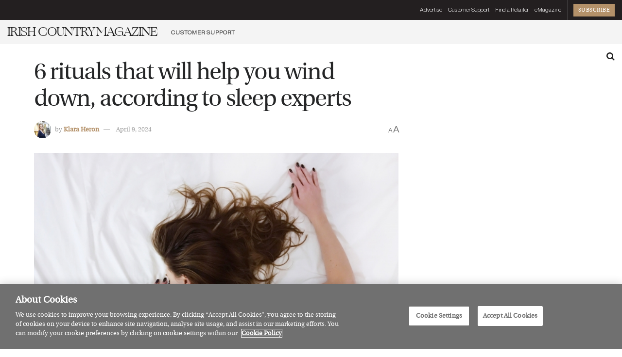

--- FILE ---
content_type: text/html; charset=UTF-8
request_url: https://irishcountrymagazine.ie/6-rituals-that-will-help-you-wind-down-according-to-sleep-experts/
body_size: 29753
content:
<!doctype html>
<!--[if lt IE 7]> <html class="no-js lt-ie9 lt-ie8 lt-ie7" lang="en-GB"> <![endif]-->
<!--[if IE 7]>    <html class="no-js lt-ie9 lt-ie8" lang="en-GB"> <![endif]-->
<!--[if IE 8]>    <html class="no-js lt-ie9" lang="en-GB"> <![endif]-->
<!--[if IE 9]>    <html class="no-js lt-ie10" lang="en-GB"> <![endif]-->
<!--[if gt IE 8]><!--> <html class="no-js" lang="en-GB"> <!--<![endif]-->
<head>
    <meta http-equiv="Content-Type" content="text/html; charset=UTF-8" />
    <meta name='viewport' content='width=device-width, initial-scale=1, user-scalable=yes' />
    <link rel="profile" href="http://gmpg.org/xfn/11" />
    <link rel="pingback" href="https://irishcountrymagazine.ie/xmlrpc.php" />
    <!-- Manifest added by SuperPWA - Progressive Web Apps Plugin For WordPress -->
<link rel="manifest" href="/superpwa-manifest-nginx.json">
<link rel="prefetch" href="/superpwa-manifest-nginx.json">
<meta name="theme-color" content="#D5E0EB">
<!-- / SuperPWA.com -->
<meta name='robots' content='index, follow, max-image-preview:large, max-snippet:-1, max-video-preview:-1' />
	<style>img:is([sizes="auto" i], [sizes^="auto," i]) { contain-intrinsic-size: 3000px 1500px }</style>
	<!-- CookiePro Cookies Consent Notice start for irishcountrymagazine.ie -->
<script type="text/javascript" src="https://cookie-cdn.cookiepro.com/consent/8cb030d0-5814-41ea-b0f0-8c7ddc5272dd/OtAutoBlock.js" ></script>
<script src="https://cookie-cdn.cookiepro.com/scripttemplates/otSDKStub.js"  type="text/javascript" charset="UTF-8" data-domain-script="8cb030d0-5814-41ea-b0f0-8c7ddc5272dd" ></script>
<script type="text/javascript">
function OptanonWrapper() { }
</script>
<!-- CookiePro Cookies Consent Notice end for irishcountrymagazine.ie --><meta property="og:type" content="article">
<meta property="og:title" content="6 rituals that will help you wind down, according to sleep experts">
<meta property="og:site_name" content="Irish Country Magazine">
<meta property="og:description" content="The shift towards an &#039;always on&#039; culture means that our sleep is suffering, which can have a detrimental effect on">
<meta property="og:url" content="https://irishcountrymagazine.ie/6-rituals-that-will-help-you-wind-down-according-to-sleep-experts/">
<meta property="og:locale" content="en_GB">
<meta property="og:image" content="https://irishcountrymagazine.ie/wp-content/uploads/2020/03/vladislav-muslakov-CwIU33KGToc-unsplash-1-e1583495138320.jpg">
<meta property="og:image:height" content="455">
<meta property="og:image:width" content="600">
<meta property="article:published_time" content="2020-03-06T12:04:37+00:00">
<meta property="article:modified_time" content="2024-04-09T14:59:06+00:00">
<meta property="article:section" content="Live Better">
<meta property="article:tag" content="aoibhin garrihy">
<meta property="article:tag" content="Beauty">
<meta property="article:tag" content="Irish-made">
<meta property="article:tag" content="Sleep">
<meta property="article:tag" content="Sleep Better">
<meta property="article:tag" content="Sleep solutions">
<meta name="twitter:card" content="summary_large_image">
<meta name="twitter:title" content="6 rituals that will help you wind down, according to sleep experts">
<meta name="twitter:description" content="The shift towards an &#039;always on&#039; culture means that our sleep is suffering, which can have a detrimental effect on">
<meta name="twitter:url" content="https://irishcountrymagazine.ie/6-rituals-that-will-help-you-wind-down-according-to-sleep-experts/">
<meta name="twitter:site" content="">
<meta name="twitter:image" content="https://irishcountrymagazine.ie/wp-content/uploads/2020/03/vladislav-muslakov-CwIU33KGToc-unsplash-1-e1583495138320.jpg">
<meta name="twitter:image:width" content="600">
<meta name="twitter:image:height" content="455">
			<script type="text/javascript">
			  var jnews_ajax_url = '/?ajax-request=jnews'
			</script>
			<script type="text/javascript">;window.jnews=window.jnews||{},window.jnews.library=window.jnews.library||{},window.jnews.library=function(){"use strict";var e=this;e.win=window,e.doc=document,e.noop=function(){},e.globalBody=e.doc.getElementsByTagName("body")[0],e.globalBody=e.globalBody?e.globalBody:e.doc,e.win.jnewsDataStorage=e.win.jnewsDataStorage||{_storage:new WeakMap,put:function(e,t,n){this._storage.has(e)||this._storage.set(e,new Map),this._storage.get(e).set(t,n)},get:function(e,t){return this._storage.get(e).get(t)},has:function(e,t){return this._storage.has(e)&&this._storage.get(e).has(t)},remove:function(e,t){var n=this._storage.get(e).delete(t);return 0===!this._storage.get(e).size&&this._storage.delete(e),n}},e.windowWidth=function(){return e.win.innerWidth||e.docEl.clientWidth||e.globalBody.clientWidth},e.windowHeight=function(){return e.win.innerHeight||e.docEl.clientHeight||e.globalBody.clientHeight},e.requestAnimationFrame=e.win.requestAnimationFrame||e.win.webkitRequestAnimationFrame||e.win.mozRequestAnimationFrame||e.win.msRequestAnimationFrame||window.oRequestAnimationFrame||function(e){return setTimeout(e,1e3/60)},e.cancelAnimationFrame=e.win.cancelAnimationFrame||e.win.webkitCancelAnimationFrame||e.win.webkitCancelRequestAnimationFrame||e.win.mozCancelAnimationFrame||e.win.msCancelRequestAnimationFrame||e.win.oCancelRequestAnimationFrame||function(e){clearTimeout(e)},e.classListSupport="classList"in document.createElement("_"),e.hasClass=e.classListSupport?function(e,t){return e.classList.contains(t)}:function(e,t){return e.className.indexOf(t)>=0},e.addClass=e.classListSupport?function(t,n){e.hasClass(t,n)||t.classList.add(n)}:function(t,n){e.hasClass(t,n)||(t.className+=" "+n)},e.removeClass=e.classListSupport?function(t,n){e.hasClass(t,n)&&t.classList.remove(n)}:function(t,n){e.hasClass(t,n)&&(t.className=t.className.replace(n,""))},e.objKeys=function(e){var t=[];for(var n in e)Object.prototype.hasOwnProperty.call(e,n)&&t.push(n);return t},e.isObjectSame=function(e,t){var n=!0;return JSON.stringify(e)!==JSON.stringify(t)&&(n=!1),n},e.extend=function(){for(var e,t,n,o=arguments[0]||{},i=1,a=arguments.length;i<a;i++)if(null!==(e=arguments[i]))for(t in e)o!==(n=e[t])&&void 0!==n&&(o[t]=n);return o},e.dataStorage=e.win.jnewsDataStorage,e.isVisible=function(e){return 0!==e.offsetWidth&&0!==e.offsetHeight||e.getBoundingClientRect().length},e.getHeight=function(e){return e.offsetHeight||e.clientHeight||e.getBoundingClientRect().height},e.getWidth=function(e){return e.offsetWidth||e.clientWidth||e.getBoundingClientRect().width},e.supportsPassive=!1;try{var t=Object.defineProperty({},"passive",{get:function(){e.supportsPassive=!0}});"createEvent"in e.doc?e.win.addEventListener("test",null,t):"fireEvent"in e.doc&&e.win.attachEvent("test",null)}catch(e){}e.passiveOption=!!e.supportsPassive&&{passive:!0},e.setStorage=function(e,t){e="jnews-"+e;var n={expired:Math.floor(((new Date).getTime()+432e5)/1e3)};t=Object.assign(n,t);localStorage.setItem(e,JSON.stringify(t))},e.getStorage=function(e){e="jnews-"+e;var t=localStorage.getItem(e);return null!==t&&0<t.length?JSON.parse(localStorage.getItem(e)):{}},e.expiredStorage=function(){var t,n="jnews-";for(var o in localStorage)o.indexOf(n)>-1&&"undefined"!==(t=e.getStorage(o.replace(n,""))).expired&&t.expired<Math.floor((new Date).getTime()/1e3)&&localStorage.removeItem(o)},e.addEvents=function(t,n,o){for(var i in n){var a=["touchstart","touchmove"].indexOf(i)>=0&&!o&&e.passiveOption;"createEvent"in e.doc?t.addEventListener(i,n[i],a):"fireEvent"in e.doc&&t.attachEvent("on"+i,n[i])}},e.removeEvents=function(t,n){for(var o in n)"createEvent"in e.doc?t.removeEventListener(o,n[o]):"fireEvent"in e.doc&&t.detachEvent("on"+o,n[o])},e.triggerEvents=function(t,n,o){var i;o=o||{detail:null};return"createEvent"in e.doc?(!(i=e.doc.createEvent("CustomEvent")||new CustomEvent(n)).initCustomEvent||i.initCustomEvent(n,!0,!1,o),void t.dispatchEvent(i)):"fireEvent"in e.doc?((i=e.doc.createEventObject()).eventType=n,void t.fireEvent("on"+i.eventType,i)):void 0},e.getParents=function(t,n){void 0===n&&(n=e.doc);for(var o=[],i=t.parentNode,a=!1;!a;)if(i){var r=i;r.querySelectorAll(n).length?a=!0:(o.push(r),i=r.parentNode)}else o=[],a=!0;return o},e.forEach=function(e,t,n){for(var o=0,i=e.length;o<i;o++)t.call(n,e[o],o)},e.getText=function(e){return e.innerText||e.textContent},e.setText=function(e,t){var n="object"==typeof t?t.innerText||t.textContent:t;e.innerText&&(e.innerText=n),e.textContent&&(e.textContent=n)},e.httpBuildQuery=function(t){return e.objKeys(t).reduce(function t(n){var o=arguments.length>1&&void 0!==arguments[1]?arguments[1]:null;return function(i,a){var r=n[a];a=encodeURIComponent(a);var s=o?"".concat(o,"[").concat(a,"]"):a;return null==r||"function"==typeof r?(i.push("".concat(s,"=")),i):["number","boolean","string"].includes(typeof r)?(i.push("".concat(s,"=").concat(encodeURIComponent(r))),i):(i.push(e.objKeys(r).reduce(t(r,s),[]).join("&")),i)}}(t),[]).join("&")},e.get=function(t,n,o,i){return o="function"==typeof o?o:e.noop,e.ajax("GET",t,n,o,i)},e.post=function(t,n,o,i){return o="function"==typeof o?o:e.noop,e.ajax("POST",t,n,o,i)},e.ajax=function(t,n,o,i,a){var r=new XMLHttpRequest,s=n,c=e.httpBuildQuery(o);if(t=-1!=["GET","POST"].indexOf(t)?t:"GET",r.open(t,s+("GET"==t?"?"+c:""),!0),"POST"==t&&r.setRequestHeader("Content-type","application/x-www-form-urlencoded"),r.setRequestHeader("X-Requested-With","XMLHttpRequest"),r.onreadystatechange=function(){4===r.readyState&&200<=r.status&&300>r.status&&"function"==typeof i&&i.call(void 0,r.response)},void 0!==a&&!a){return{xhr:r,send:function(){r.send("POST"==t?c:null)}}}return r.send("POST"==t?c:null),{xhr:r}},e.scrollTo=function(t,n,o){function i(e,t,n){this.start=this.position(),this.change=e-this.start,this.currentTime=0,this.increment=20,this.duration=void 0===n?500:n,this.callback=t,this.finish=!1,this.animateScroll()}return Math.easeInOutQuad=function(e,t,n,o){return(e/=o/2)<1?n/2*e*e+t:-n/2*(--e*(e-2)-1)+t},i.prototype.stop=function(){this.finish=!0},i.prototype.move=function(t){e.doc.documentElement.scrollTop=t,e.globalBody.parentNode.scrollTop=t,e.globalBody.scrollTop=t},i.prototype.position=function(){return e.doc.documentElement.scrollTop||e.globalBody.parentNode.scrollTop||e.globalBody.scrollTop},i.prototype.animateScroll=function(){this.currentTime+=this.increment;var t=Math.easeInOutQuad(this.currentTime,this.start,this.change,this.duration);this.move(t),this.currentTime<this.duration&&!this.finish?e.requestAnimationFrame.call(e.win,this.animateScroll.bind(this)):this.callback&&"function"==typeof this.callback&&this.callback()},new i(t,n,o)},e.unwrap=function(t){var n,o=t;e.forEach(t,(function(e,t){n?n+=e:n=e})),o.replaceWith(n)},e.performance={start:function(e){performance.mark(e+"Start")},stop:function(e){performance.mark(e+"End"),performance.measure(e,e+"Start",e+"End")}},e.fps=function(){var t=0,n=0,o=0;!function(){var i=t=0,a=0,r=0,s=document.getElementById("fpsTable"),c=function(t){void 0===document.getElementsByTagName("body")[0]?e.requestAnimationFrame.call(e.win,(function(){c(t)})):document.getElementsByTagName("body")[0].appendChild(t)};null===s&&((s=document.createElement("div")).style.position="fixed",s.style.top="120px",s.style.left="10px",s.style.width="100px",s.style.height="20px",s.style.border="1px solid black",s.style.fontSize="11px",s.style.zIndex="100000",s.style.backgroundColor="white",s.id="fpsTable",c(s));var l=function(){o++,n=Date.now(),(a=(o/(r=(n-t)/1e3)).toPrecision(2))!=i&&(i=a,s.innerHTML=i+"fps"),1<r&&(t=n,o=0),e.requestAnimationFrame.call(e.win,l)};l()}()},e.instr=function(e,t){for(var n=0;n<t.length;n++)if(-1!==e.toLowerCase().indexOf(t[n].toLowerCase()))return!0},e.winLoad=function(t,n){function o(o){if("complete"===e.doc.readyState||"interactive"===e.doc.readyState)return!o||n?setTimeout(t,n||1):t(o),1}o()||e.addEvents(e.win,{load:o})},e.docReady=function(t,n){function o(o){if("complete"===e.doc.readyState||"interactive"===e.doc.readyState)return!o||n?setTimeout(t,n||1):t(o),1}o()||e.addEvents(e.doc,{DOMContentLoaded:o})},e.fireOnce=function(){e.docReady((function(){e.assets=e.assets||[],e.assets.length&&(e.boot(),e.load_assets())}),50)},e.boot=function(){e.length&&e.doc.querySelectorAll("style[media]").forEach((function(e){"not all"==e.getAttribute("media")&&e.removeAttribute("media")}))},e.create_js=function(t,n){var o=e.doc.createElement("script");switch(o.setAttribute("src",t),n){case"defer":o.setAttribute("defer",!0);break;case"async":o.setAttribute("async",!0);break;case"deferasync":o.setAttribute("defer",!0),o.setAttribute("async",!0)}e.globalBody.appendChild(o)},e.load_assets=function(){"object"==typeof e.assets&&e.forEach(e.assets.slice(0),(function(t,n){var o="";t.defer&&(o+="defer"),t.async&&(o+="async"),e.create_js(t.url,o);var i=e.assets.indexOf(t);i>-1&&e.assets.splice(i,1)})),e.assets=jnewsoption.au_scripts=window.jnewsads=[]},e.setCookie=function(e,t,n){var o="";if(n){var i=new Date;i.setTime(i.getTime()+24*n*60*60*1e3),o="; expires="+i.toUTCString()}document.cookie=e+"="+(t||"")+o+"; path=/"},e.getCookie=function(e){for(var t=e+"=",n=document.cookie.split(";"),o=0;o<n.length;o++){for(var i=n[o];" "==i.charAt(0);)i=i.substring(1,i.length);if(0==i.indexOf(t))return i.substring(t.length,i.length)}return null},e.eraseCookie=function(e){document.cookie=e+"=; Path=/; Expires=Thu, 01 Jan 1970 00:00:01 GMT;"},e.docReady((function(){e.globalBody=e.globalBody==e.doc?e.doc.getElementsByTagName("body")[0]:e.globalBody,e.globalBody=e.globalBody?e.globalBody:e.doc})),e.winLoad((function(){e.winLoad((function(){var t=!1;if(void 0!==window.jnewsadmin)if(void 0!==window.file_version_checker){var n=e.objKeys(window.file_version_checker);n.length?n.forEach((function(e){t||"10.0.4"===window.file_version_checker[e]||(t=!0)})):t=!0}else t=!0;t&&(window.jnewsHelper.getMessage(),window.jnewsHelper.getNotice())}),2500)}))},window.jnews.library=new window.jnews.library;</script>
	<!-- This site is optimized with the Yoast SEO plugin v25.6 - https://yoast.com/wordpress/plugins/seo/ -->
	<title>6 rituals that will help you wind down, according to sleep experts - Irish Country Magazine</title>
	<meta name="description" content="Having trouble sleeping? Creating healthy habits and rituals to wind down will help you have a better night’s sleep, according to the experts" />
	<link rel="canonical" href="https://irishcountrymagazine.ie/6-rituals-that-will-help-you-wind-down-according-to-sleep-experts/" />
	<meta property="og:locale" content="en_GB" />
	<meta property="og:type" content="article" />
	<meta property="og:title" content="6 rituals that will help you wind down, according to sleep experts - Irish Country Magazine" />
	<meta property="og:description" content="Having trouble sleeping? Creating healthy habits and rituals to wind down will help you have a better night’s sleep, according to the experts" />
	<meta property="og:url" content="https://irishcountrymagazine.ie/6-rituals-that-will-help-you-wind-down-according-to-sleep-experts/" />
	<meta property="og:site_name" content="Irish Country Magazine" />
	<meta property="article:publisher" content="https://www.facebook.com/IrishCountryMagazine" />
	<meta property="article:published_time" content="2020-03-06T12:04:37+00:00" />
	<meta property="article:modified_time" content="2024-04-09T14:59:06+00:00" />
	<meta property="og:image" content="https://irishcountrymagazine.ie/wp-content/uploads/2020/03/vladislav-muslakov-CwIU33KGToc-unsplash-1-e1583495138320.jpg" />
	<meta property="og:image:width" content="600" />
	<meta property="og:image:height" content="455" />
	<meta property="og:image:type" content="image/jpeg" />
	<meta name="author" content="Klara Heron" />
	<meta name="twitter:card" content="summary_large_image" />
	<meta name="twitter:creator" content="@irishcountrymag" />
	<meta name="twitter:site" content="@irishcountrymag" />
	<meta name="twitter:label1" content="Written by" />
	<meta name="twitter:data1" content="Klara Heron" />
	<meta name="twitter:label2" content="Estimated reading time" />
	<meta name="twitter:data2" content="4 minutes" />
	<script type="application/ld+json" class="yoast-schema-graph">{"@context":"https://schema.org","@graph":[{"@type":"Article","@id":"https://irishcountrymagazine.ie/6-rituals-that-will-help-you-wind-down-according-to-sleep-experts/#article","isPartOf":{"@id":"https://irishcountrymagazine.ie/6-rituals-that-will-help-you-wind-down-according-to-sleep-experts/"},"author":{"name":"Klara Heron","@id":"https://irishcountrymagazine.ie/#/schema/person/1547828345c77f4b7fb72d5dea584a6d"},"headline":"6 rituals that will help you wind down, according to sleep experts","datePublished":"2020-03-06T12:04:37+00:00","dateModified":"2024-04-09T14:59:06+00:00","mainEntityOfPage":{"@id":"https://irishcountrymagazine.ie/6-rituals-that-will-help-you-wind-down-according-to-sleep-experts/"},"wordCount":880,"publisher":{"@id":"https://irishcountrymagazine.ie/#organization"},"image":{"@id":"https://irishcountrymagazine.ie/6-rituals-that-will-help-you-wind-down-according-to-sleep-experts/#primaryimage"},"thumbnailUrl":"https://irishcountrymagazine.ie/wp-content/uploads/2020/03/vladislav-muslakov-CwIU33KGToc-unsplash-1-e1583495138320.jpg","keywords":["aoibhin garrihy","Beauty","Irish-made","Sleep","Sleep Better","Sleep solutions"],"articleSection":["Live Better","Most popular"],"inLanguage":"en-GB"},{"@type":"WebPage","@id":"https://irishcountrymagazine.ie/6-rituals-that-will-help-you-wind-down-according-to-sleep-experts/","url":"https://irishcountrymagazine.ie/6-rituals-that-will-help-you-wind-down-according-to-sleep-experts/","name":"6 rituals that will help you wind down, according to sleep experts - Irish Country Magazine","isPartOf":{"@id":"https://irishcountrymagazine.ie/#website"},"primaryImageOfPage":{"@id":"https://irishcountrymagazine.ie/6-rituals-that-will-help-you-wind-down-according-to-sleep-experts/#primaryimage"},"image":{"@id":"https://irishcountrymagazine.ie/6-rituals-that-will-help-you-wind-down-according-to-sleep-experts/#primaryimage"},"thumbnailUrl":"https://irishcountrymagazine.ie/wp-content/uploads/2020/03/vladislav-muslakov-CwIU33KGToc-unsplash-1-e1583495138320.jpg","datePublished":"2020-03-06T12:04:37+00:00","dateModified":"2024-04-09T14:59:06+00:00","description":"Having trouble sleeping? Creating healthy habits and rituals to wind down will help you have a better night’s sleep, according to the experts","breadcrumb":{"@id":"https://irishcountrymagazine.ie/6-rituals-that-will-help-you-wind-down-according-to-sleep-experts/#breadcrumb"},"inLanguage":"en-GB","potentialAction":[{"@type":"ReadAction","target":["https://irishcountrymagazine.ie/6-rituals-that-will-help-you-wind-down-according-to-sleep-experts/"]}]},{"@type":"ImageObject","inLanguage":"en-GB","@id":"https://irishcountrymagazine.ie/6-rituals-that-will-help-you-wind-down-according-to-sleep-experts/#primaryimage","url":"https://irishcountrymagazine.ie/wp-content/uploads/2020/03/vladislav-muslakov-CwIU33KGToc-unsplash-1-e1583495138320.jpg","contentUrl":"https://irishcountrymagazine.ie/wp-content/uploads/2020/03/vladislav-muslakov-CwIU33KGToc-unsplash-1-e1583495138320.jpg","width":600,"height":455},{"@type":"BreadcrumbList","@id":"https://irishcountrymagazine.ie/6-rituals-that-will-help-you-wind-down-according-to-sleep-experts/#breadcrumb","itemListElement":[{"@type":"ListItem","position":1,"name":"Home","item":"https://irishcountrymagazine.ie/"},{"@type":"ListItem","position":2,"name":"All articles","item":"https://irishcountrymagazine.ie/all-articles/"},{"@type":"ListItem","position":3,"name":"6 rituals that will help you wind down, according to sleep experts"}]},{"@type":"WebSite","@id":"https://irishcountrymagazine.ie/#website","url":"https://irishcountrymagazine.ie/","name":"Irish Country Magazine","description":"The home of Style, Food, Beauty, Interiors, Travel, Irish Made, Live Better and more.","publisher":{"@id":"https://irishcountrymagazine.ie/#organization"},"potentialAction":[{"@type":"SearchAction","target":{"@type":"EntryPoint","urlTemplate":"https://irishcountrymagazine.ie/?s={search_term_string}"},"query-input":{"@type":"PropertyValueSpecification","valueRequired":true,"valueName":"search_term_string"}}],"inLanguage":"en-GB"},{"@type":"Organization","@id":"https://irishcountrymagazine.ie/#organization","name":"Irish Country Magazine","url":"https://irishcountrymagazine.ie/","logo":{"@type":"ImageObject","inLanguage":"en-GB","@id":"https://irishcountrymagazine.ie/#/schema/logo/image/","url":"https://irishcountrymagazine.ie/wp-content/uploads/2022/09/icmlogo.png","contentUrl":"https://irishcountrymagazine.ie/wp-content/uploads/2022/09/icmlogo.png","width":2340,"height":517,"caption":"Irish Country Magazine"},"image":{"@id":"https://irishcountrymagazine.ie/#/schema/logo/image/"},"sameAs":["https://www.facebook.com/IrishCountryMagazine","https://x.com/irishcountrymag","https://www.instagram.com/irishcountrymag/"]},{"@type":"Person","@id":"https://irishcountrymagazine.ie/#/schema/person/1547828345c77f4b7fb72d5dea584a6d","name":"Klara Heron","image":{"@type":"ImageObject","inLanguage":"en-GB","@id":"https://irishcountrymagazine.ie/#/schema/person/image/","url":"https://secure.gravatar.com/avatar/765b55c98f978f48e6b70872a12e1255891e6e9694a2563796f039cb97ca6b44?s=96&d=blank&r=g","contentUrl":"https://secure.gravatar.com/avatar/765b55c98f978f48e6b70872a12e1255891e6e9694a2563796f039cb97ca6b44?s=96&d=blank&r=g","caption":"Klara Heron"},"url":"https://irishcountrymagazine.ie/author/irishcountrymag/"}]}</script>
	<!-- / Yoast SEO plugin. -->


<link rel='dns-prefetch' href='//www.googletagmanager.com' />
<link rel='dns-prefetch' href='//pagead2.googlesyndication.com' />
<link rel="alternate" type="application/rss+xml" title="Irish Country Magazine &raquo; Feed" href="https://irishcountrymagazine.ie/feed/" />
<link rel="alternate" type="application/rss+xml" title="Irish Country Magazine &raquo; Comments Feed" href="https://irishcountrymagazine.ie/comments/feed/" />
<link rel="alternate" type="application/rss+xml" title="Irish Country Magazine &raquo; Stories Feed" href="https://irishcountrymagazine.ie/web-stories/feed/"><script type="text/javascript">
/* <![CDATA[ */
window._wpemojiSettings = {"baseUrl":"https:\/\/s.w.org\/images\/core\/emoji\/16.0.1\/72x72\/","ext":".png","svgUrl":"https:\/\/s.w.org\/images\/core\/emoji\/16.0.1\/svg\/","svgExt":".svg","source":{"concatemoji":"https:\/\/irishcountrymagazine.ie\/wp-includes\/js\/wp-emoji-release.min.js?ver=6.8.3"}};
/*! This file is auto-generated */
!function(s,n){var o,i,e;function c(e){try{var t={supportTests:e,timestamp:(new Date).valueOf()};sessionStorage.setItem(o,JSON.stringify(t))}catch(e){}}function p(e,t,n){e.clearRect(0,0,e.canvas.width,e.canvas.height),e.fillText(t,0,0);var t=new Uint32Array(e.getImageData(0,0,e.canvas.width,e.canvas.height).data),a=(e.clearRect(0,0,e.canvas.width,e.canvas.height),e.fillText(n,0,0),new Uint32Array(e.getImageData(0,0,e.canvas.width,e.canvas.height).data));return t.every(function(e,t){return e===a[t]})}function u(e,t){e.clearRect(0,0,e.canvas.width,e.canvas.height),e.fillText(t,0,0);for(var n=e.getImageData(16,16,1,1),a=0;a<n.data.length;a++)if(0!==n.data[a])return!1;return!0}function f(e,t,n,a){switch(t){case"flag":return n(e,"\ud83c\udff3\ufe0f\u200d\u26a7\ufe0f","\ud83c\udff3\ufe0f\u200b\u26a7\ufe0f")?!1:!n(e,"\ud83c\udde8\ud83c\uddf6","\ud83c\udde8\u200b\ud83c\uddf6")&&!n(e,"\ud83c\udff4\udb40\udc67\udb40\udc62\udb40\udc65\udb40\udc6e\udb40\udc67\udb40\udc7f","\ud83c\udff4\u200b\udb40\udc67\u200b\udb40\udc62\u200b\udb40\udc65\u200b\udb40\udc6e\u200b\udb40\udc67\u200b\udb40\udc7f");case"emoji":return!a(e,"\ud83e\udedf")}return!1}function g(e,t,n,a){var r="undefined"!=typeof WorkerGlobalScope&&self instanceof WorkerGlobalScope?new OffscreenCanvas(300,150):s.createElement("canvas"),o=r.getContext("2d",{willReadFrequently:!0}),i=(o.textBaseline="top",o.font="600 32px Arial",{});return e.forEach(function(e){i[e]=t(o,e,n,a)}),i}function t(e){var t=s.createElement("script");t.src=e,t.defer=!0,s.head.appendChild(t)}"undefined"!=typeof Promise&&(o="wpEmojiSettingsSupports",i=["flag","emoji"],n.supports={everything:!0,everythingExceptFlag:!0},e=new Promise(function(e){s.addEventListener("DOMContentLoaded",e,{once:!0})}),new Promise(function(t){var n=function(){try{var e=JSON.parse(sessionStorage.getItem(o));if("object"==typeof e&&"number"==typeof e.timestamp&&(new Date).valueOf()<e.timestamp+604800&&"object"==typeof e.supportTests)return e.supportTests}catch(e){}return null}();if(!n){if("undefined"!=typeof Worker&&"undefined"!=typeof OffscreenCanvas&&"undefined"!=typeof URL&&URL.createObjectURL&&"undefined"!=typeof Blob)try{var e="postMessage("+g.toString()+"("+[JSON.stringify(i),f.toString(),p.toString(),u.toString()].join(",")+"));",a=new Blob([e],{type:"text/javascript"}),r=new Worker(URL.createObjectURL(a),{name:"wpTestEmojiSupports"});return void(r.onmessage=function(e){c(n=e.data),r.terminate(),t(n)})}catch(e){}c(n=g(i,f,p,u))}t(n)}).then(function(e){for(var t in e)n.supports[t]=e[t],n.supports.everything=n.supports.everything&&n.supports[t],"flag"!==t&&(n.supports.everythingExceptFlag=n.supports.everythingExceptFlag&&n.supports[t]);n.supports.everythingExceptFlag=n.supports.everythingExceptFlag&&!n.supports.flag,n.DOMReady=!1,n.readyCallback=function(){n.DOMReady=!0}}).then(function(){return e}).then(function(){var e;n.supports.everything||(n.readyCallback(),(e=n.source||{}).concatemoji?t(e.concatemoji):e.wpemoji&&e.twemoji&&(t(e.twemoji),t(e.wpemoji)))}))}((window,document),window._wpemojiSettings);
/* ]]> */
</script>
<style id='wp-emoji-styles-inline-css' type='text/css'>

	img.wp-smiley, img.emoji {
		display: inline !important;
		border: none !important;
		box-shadow: none !important;
		height: 1em !important;
		width: 1em !important;
		margin: 0 0.07em !important;
		vertical-align: -0.1em !important;
		background: none !important;
		padding: 0 !important;
	}
</style>
<link rel='stylesheet' id='wp-block-library-css' href='https://irishcountrymagazine.ie/wp-includes/css/dist/block-library/style.min.css?ver=6.8.3' type='text/css' media='all' />
<style id='classic-theme-styles-inline-css' type='text/css'>
/*! This file is auto-generated */
.wp-block-button__link{color:#fff;background-color:#32373c;border-radius:9999px;box-shadow:none;text-decoration:none;padding:calc(.667em + 2px) calc(1.333em + 2px);font-size:1.125em}.wp-block-file__button{background:#32373c;color:#fff;text-decoration:none}
</style>
<style id='global-styles-inline-css' type='text/css'>
:root{--wp--preset--aspect-ratio--square: 1;--wp--preset--aspect-ratio--4-3: 4/3;--wp--preset--aspect-ratio--3-4: 3/4;--wp--preset--aspect-ratio--3-2: 3/2;--wp--preset--aspect-ratio--2-3: 2/3;--wp--preset--aspect-ratio--16-9: 16/9;--wp--preset--aspect-ratio--9-16: 9/16;--wp--preset--color--black: #000000;--wp--preset--color--cyan-bluish-gray: #abb8c3;--wp--preset--color--white: #ffffff;--wp--preset--color--pale-pink: #f78da7;--wp--preset--color--vivid-red: #cf2e2e;--wp--preset--color--luminous-vivid-orange: #ff6900;--wp--preset--color--luminous-vivid-amber: #fcb900;--wp--preset--color--light-green-cyan: #7bdcb5;--wp--preset--color--vivid-green-cyan: #00d084;--wp--preset--color--pale-cyan-blue: #8ed1fc;--wp--preset--color--vivid-cyan-blue: #0693e3;--wp--preset--color--vivid-purple: #9b51e0;--wp--preset--gradient--vivid-cyan-blue-to-vivid-purple: linear-gradient(135deg,rgba(6,147,227,1) 0%,rgb(155,81,224) 100%);--wp--preset--gradient--light-green-cyan-to-vivid-green-cyan: linear-gradient(135deg,rgb(122,220,180) 0%,rgb(0,208,130) 100%);--wp--preset--gradient--luminous-vivid-amber-to-luminous-vivid-orange: linear-gradient(135deg,rgba(252,185,0,1) 0%,rgba(255,105,0,1) 100%);--wp--preset--gradient--luminous-vivid-orange-to-vivid-red: linear-gradient(135deg,rgba(255,105,0,1) 0%,rgb(207,46,46) 100%);--wp--preset--gradient--very-light-gray-to-cyan-bluish-gray: linear-gradient(135deg,rgb(238,238,238) 0%,rgb(169,184,195) 100%);--wp--preset--gradient--cool-to-warm-spectrum: linear-gradient(135deg,rgb(74,234,220) 0%,rgb(151,120,209) 20%,rgb(207,42,186) 40%,rgb(238,44,130) 60%,rgb(251,105,98) 80%,rgb(254,248,76) 100%);--wp--preset--gradient--blush-light-purple: linear-gradient(135deg,rgb(255,206,236) 0%,rgb(152,150,240) 100%);--wp--preset--gradient--blush-bordeaux: linear-gradient(135deg,rgb(254,205,165) 0%,rgb(254,45,45) 50%,rgb(107,0,62) 100%);--wp--preset--gradient--luminous-dusk: linear-gradient(135deg,rgb(255,203,112) 0%,rgb(199,81,192) 50%,rgb(65,88,208) 100%);--wp--preset--gradient--pale-ocean: linear-gradient(135deg,rgb(255,245,203) 0%,rgb(182,227,212) 50%,rgb(51,167,181) 100%);--wp--preset--gradient--electric-grass: linear-gradient(135deg,rgb(202,248,128) 0%,rgb(113,206,126) 100%);--wp--preset--gradient--midnight: linear-gradient(135deg,rgb(2,3,129) 0%,rgb(40,116,252) 100%);--wp--preset--font-size--small: 13px;--wp--preset--font-size--medium: 20px;--wp--preset--font-size--large: 36px;--wp--preset--font-size--x-large: 42px;--wp--preset--spacing--20: 0.44rem;--wp--preset--spacing--30: 0.67rem;--wp--preset--spacing--40: 1rem;--wp--preset--spacing--50: 1.5rem;--wp--preset--spacing--60: 2.25rem;--wp--preset--spacing--70: 3.38rem;--wp--preset--spacing--80: 5.06rem;--wp--preset--shadow--natural: 6px 6px 9px rgba(0, 0, 0, 0.2);--wp--preset--shadow--deep: 12px 12px 50px rgba(0, 0, 0, 0.4);--wp--preset--shadow--sharp: 6px 6px 0px rgba(0, 0, 0, 0.2);--wp--preset--shadow--outlined: 6px 6px 0px -3px rgba(255, 255, 255, 1), 6px 6px rgba(0, 0, 0, 1);--wp--preset--shadow--crisp: 6px 6px 0px rgba(0, 0, 0, 1);}:where(.is-layout-flex){gap: 0.5em;}:where(.is-layout-grid){gap: 0.5em;}body .is-layout-flex{display: flex;}.is-layout-flex{flex-wrap: wrap;align-items: center;}.is-layout-flex > :is(*, div){margin: 0;}body .is-layout-grid{display: grid;}.is-layout-grid > :is(*, div){margin: 0;}:where(.wp-block-columns.is-layout-flex){gap: 2em;}:where(.wp-block-columns.is-layout-grid){gap: 2em;}:where(.wp-block-post-template.is-layout-flex){gap: 1.25em;}:where(.wp-block-post-template.is-layout-grid){gap: 1.25em;}.has-black-color{color: var(--wp--preset--color--black) !important;}.has-cyan-bluish-gray-color{color: var(--wp--preset--color--cyan-bluish-gray) !important;}.has-white-color{color: var(--wp--preset--color--white) !important;}.has-pale-pink-color{color: var(--wp--preset--color--pale-pink) !important;}.has-vivid-red-color{color: var(--wp--preset--color--vivid-red) !important;}.has-luminous-vivid-orange-color{color: var(--wp--preset--color--luminous-vivid-orange) !important;}.has-luminous-vivid-amber-color{color: var(--wp--preset--color--luminous-vivid-amber) !important;}.has-light-green-cyan-color{color: var(--wp--preset--color--light-green-cyan) !important;}.has-vivid-green-cyan-color{color: var(--wp--preset--color--vivid-green-cyan) !important;}.has-pale-cyan-blue-color{color: var(--wp--preset--color--pale-cyan-blue) !important;}.has-vivid-cyan-blue-color{color: var(--wp--preset--color--vivid-cyan-blue) !important;}.has-vivid-purple-color{color: var(--wp--preset--color--vivid-purple) !important;}.has-black-background-color{background-color: var(--wp--preset--color--black) !important;}.has-cyan-bluish-gray-background-color{background-color: var(--wp--preset--color--cyan-bluish-gray) !important;}.has-white-background-color{background-color: var(--wp--preset--color--white) !important;}.has-pale-pink-background-color{background-color: var(--wp--preset--color--pale-pink) !important;}.has-vivid-red-background-color{background-color: var(--wp--preset--color--vivid-red) !important;}.has-luminous-vivid-orange-background-color{background-color: var(--wp--preset--color--luminous-vivid-orange) !important;}.has-luminous-vivid-amber-background-color{background-color: var(--wp--preset--color--luminous-vivid-amber) !important;}.has-light-green-cyan-background-color{background-color: var(--wp--preset--color--light-green-cyan) !important;}.has-vivid-green-cyan-background-color{background-color: var(--wp--preset--color--vivid-green-cyan) !important;}.has-pale-cyan-blue-background-color{background-color: var(--wp--preset--color--pale-cyan-blue) !important;}.has-vivid-cyan-blue-background-color{background-color: var(--wp--preset--color--vivid-cyan-blue) !important;}.has-vivid-purple-background-color{background-color: var(--wp--preset--color--vivid-purple) !important;}.has-black-border-color{border-color: var(--wp--preset--color--black) !important;}.has-cyan-bluish-gray-border-color{border-color: var(--wp--preset--color--cyan-bluish-gray) !important;}.has-white-border-color{border-color: var(--wp--preset--color--white) !important;}.has-pale-pink-border-color{border-color: var(--wp--preset--color--pale-pink) !important;}.has-vivid-red-border-color{border-color: var(--wp--preset--color--vivid-red) !important;}.has-luminous-vivid-orange-border-color{border-color: var(--wp--preset--color--luminous-vivid-orange) !important;}.has-luminous-vivid-amber-border-color{border-color: var(--wp--preset--color--luminous-vivid-amber) !important;}.has-light-green-cyan-border-color{border-color: var(--wp--preset--color--light-green-cyan) !important;}.has-vivid-green-cyan-border-color{border-color: var(--wp--preset--color--vivid-green-cyan) !important;}.has-pale-cyan-blue-border-color{border-color: var(--wp--preset--color--pale-cyan-blue) !important;}.has-vivid-cyan-blue-border-color{border-color: var(--wp--preset--color--vivid-cyan-blue) !important;}.has-vivid-purple-border-color{border-color: var(--wp--preset--color--vivid-purple) !important;}.has-vivid-cyan-blue-to-vivid-purple-gradient-background{background: var(--wp--preset--gradient--vivid-cyan-blue-to-vivid-purple) !important;}.has-light-green-cyan-to-vivid-green-cyan-gradient-background{background: var(--wp--preset--gradient--light-green-cyan-to-vivid-green-cyan) !important;}.has-luminous-vivid-amber-to-luminous-vivid-orange-gradient-background{background: var(--wp--preset--gradient--luminous-vivid-amber-to-luminous-vivid-orange) !important;}.has-luminous-vivid-orange-to-vivid-red-gradient-background{background: var(--wp--preset--gradient--luminous-vivid-orange-to-vivid-red) !important;}.has-very-light-gray-to-cyan-bluish-gray-gradient-background{background: var(--wp--preset--gradient--very-light-gray-to-cyan-bluish-gray) !important;}.has-cool-to-warm-spectrum-gradient-background{background: var(--wp--preset--gradient--cool-to-warm-spectrum) !important;}.has-blush-light-purple-gradient-background{background: var(--wp--preset--gradient--blush-light-purple) !important;}.has-blush-bordeaux-gradient-background{background: var(--wp--preset--gradient--blush-bordeaux) !important;}.has-luminous-dusk-gradient-background{background: var(--wp--preset--gradient--luminous-dusk) !important;}.has-pale-ocean-gradient-background{background: var(--wp--preset--gradient--pale-ocean) !important;}.has-electric-grass-gradient-background{background: var(--wp--preset--gradient--electric-grass) !important;}.has-midnight-gradient-background{background: var(--wp--preset--gradient--midnight) !important;}.has-small-font-size{font-size: var(--wp--preset--font-size--small) !important;}.has-medium-font-size{font-size: var(--wp--preset--font-size--medium) !important;}.has-large-font-size{font-size: var(--wp--preset--font-size--large) !important;}.has-x-large-font-size{font-size: var(--wp--preset--font-size--x-large) !important;}
:where(.wp-block-post-template.is-layout-flex){gap: 1.25em;}:where(.wp-block-post-template.is-layout-grid){gap: 1.25em;}
:where(.wp-block-columns.is-layout-flex){gap: 2em;}:where(.wp-block-columns.is-layout-grid){gap: 2em;}
:root :where(.wp-block-pullquote){font-size: 1.5em;line-height: 1.6;}
</style>
<link rel='stylesheet' id='wpos-magnific-style-css' href='https://irishcountrymagazine.ie/wp-content/plugins/meta-slider-and-carousel-with-lightbox/assets/css/magnific-popup.css?ver=2.0.6' type='text/css' media='all' />
<link rel='stylesheet' id='wpos-slick-style-css' href='https://irishcountrymagazine.ie/wp-content/plugins/meta-slider-and-carousel-with-lightbox/assets/css/slick.css?ver=2.0.6' type='text/css' media='all' />
<link rel='stylesheet' id='wp-igsp-public-css-css' href='https://irishcountrymagazine.ie/wp-content/plugins/meta-slider-and-carousel-with-lightbox/assets/css/wp-igsp-public.css?ver=2.0.6' type='text/css' media='all' />
<link rel='stylesheet' id='js_composer_front-css' href='https://irishcountrymagazine.ie/wp-content/plugins/js_composer/assets/css/js_composer.min.css?ver=8.3.1' type='text/css' media='all' />
<link rel='stylesheet' id='mediaelement-css' href='https://irishcountrymagazine.ie/wp-includes/js/mediaelement/mediaelementplayer-legacy.min.css?ver=4.2.17' type='text/css' media='all' />
<link rel='stylesheet' id='wp-mediaelement-css' href='https://irishcountrymagazine.ie/wp-includes/js/mediaelement/wp-mediaelement.min.css?ver=6.8.3' type='text/css' media='all' />
<link rel='stylesheet' id='font-awesome-css' href='https://irishcountrymagazine.ie/wp-content/themes/jnews/assets/fonts/font-awesome/font-awesome.min.css?ver=11.6.14' type='text/css' media='all' />
<link rel='preload' as='font' type='font/woff2' crossorigin id='font-awesome-webfont-css' href='https://irishcountrymagazine.ie/wp-content/themes/jnews/assets/fonts/font-awesome/fonts/fontawesome-webfont.woff2?v=4.7.0' type='text/css' media='all' />
<link rel='preload' as='font' type='font/woff' crossorigin id='jnews-icon-webfont-css' href='https://irishcountrymagazine.ie/wp-content/themes/jnews/assets/fonts/jegicon/fonts/jegicon.woff' type='text/css' media='all' />
<link rel='preload' as='font' type='font/woff2' crossorigin id='vc-font-awesome-brands-webfont-css' href='https://irishcountrymagazine.ie/wp-content/plugins/js_composer/assets/lib/vendor/node_modules/@fortawesome/fontawesome-free/webfonts/fa-brands-400.woff2' type='text/css' media='all' />
<link rel='preload' as='font' type='font/woff2' crossorigin id='vc-font-awesome-regular-webfont-css' href='https://irishcountrymagazine.ie/wp-content/plugins/js_composer/assets/lib/vendor/node_modules/@fortawesome/fontawesome-free/webfonts/fa-regular-400.woff2' type='text/css' media='all' />
<link rel='preload' as='font' type='font/woff2' crossorigin id='vc-font-awesome-solid-webfont-css' href='https://irishcountrymagazine.ie/wp-content/plugins/js_composer/assets/lib/vendor/node_modules/@fortawesome/fontawesome-free/webfonts/fa-solid-900.woff2' type='text/css' media='all' />
<link rel='stylesheet' id='jnews-icon-css' href='https://irishcountrymagazine.ie/wp-content/themes/jnews/assets/fonts/jegicon/jegicon.css?ver=11.6.14' type='text/css' media='all' />
<link rel='stylesheet' id='jscrollpane-css' href='https://irishcountrymagazine.ie/wp-content/themes/jnews/assets/css/jquery.jscrollpane.css?ver=11.6.14' type='text/css' media='all' />
<link rel='stylesheet' id='oknav-css' href='https://irishcountrymagazine.ie/wp-content/themes/jnews/assets/css/okayNav.css?ver=11.6.14' type='text/css' media='all' />
<link rel='stylesheet' id='magnific-popup-css' href='https://irishcountrymagazine.ie/wp-content/themes/jnews/assets/css/magnific-popup.css?ver=11.6.14' type='text/css' media='all' />
<link rel='stylesheet' id='chosen-css' href='https://irishcountrymagazine.ie/wp-content/themes/jnews/assets/css/chosen/chosen.css?ver=11.6.14' type='text/css' media='all' />
<link rel='stylesheet' id='jnews-main-css' href='https://irishcountrymagazine.ie/wp-content/themes/jnews/assets/css/main.css?ver=11.6.14' type='text/css' media='all' />
<link rel='stylesheet' id='jnews-pages-css' href='https://irishcountrymagazine.ie/wp-content/themes/jnews/assets/css/pages.css?ver=11.6.14' type='text/css' media='all' />
<link rel='stylesheet' id='jnews-single-css' href='https://irishcountrymagazine.ie/wp-content/themes/jnews/assets/css/single.css?ver=11.6.14' type='text/css' media='all' />
<link rel='stylesheet' id='jnews-responsive-css' href='https://irishcountrymagazine.ie/wp-content/themes/jnews/assets/css/responsive.css?ver=11.6.14' type='text/css' media='all' />
<link rel='stylesheet' id='jnews-pb-temp-css' href='https://irishcountrymagazine.ie/wp-content/themes/jnews/assets/css/pb-temp.css?ver=11.6.14' type='text/css' media='all' />
<link rel='stylesheet' id='jnews-js-composer-css' href='https://irishcountrymagazine.ie/wp-content/themes/jnews/assets/css/js-composer-frontend.css?ver=11.6.14' type='text/css' media='all' />
<link rel='stylesheet' id='jnews-style-css' href='https://irishcountrymagazine.ie/wp-content/themes/jnews/style.css?ver=11.6.14' type='text/css' media='all' />
<link rel='stylesheet' id='jnews-darkmode-css' href='https://irishcountrymagazine.ie/wp-content/themes/jnews/assets/css/darkmode.css?ver=11.6.14' type='text/css' media='all' />
<link rel='stylesheet' id='jnews-instagram-css' href='https://irishcountrymagazine.ie/wp-content/plugins/jnews-instagram/assets/css/plugin.css?ver=11.0.4' type='text/css' media='all' />
<link rel='stylesheet' id='jnews-review-css' href='https://irishcountrymagazine.ie/wp-content/plugins/jnews-review/assets/css/plugin.css?ver=11.6.2' type='text/css' media='all' />
<link rel='stylesheet' id='jnews-social-login-style-css' href='https://irishcountrymagazine.ie/wp-content/plugins/jnews-social-login/assets/css/plugin.css?ver=11.0.5' type='text/css' media='all' />
<!--n2css--><!--n2js--><script type="text/javascript" src="https://irishcountrymagazine.ie/wp-includes/js/jquery/jquery.min.js?ver=3.7.1" id="jquery-core-js"></script>
<script type="text/javascript" src="https://irishcountrymagazine.ie/wp-includes/js/jquery/jquery-migrate.min.js?ver=3.4.1" id="jquery-migrate-js"></script>

<!-- Google tag (gtag.js) snippet added by Site Kit -->
<!-- Google Analytics snippet added by Site Kit -->
<script type="text/javascript" src="https://www.googletagmanager.com/gtag/js?id=G-87BSN27ERW" id="google_gtagjs-js" async></script>
<script type="text/javascript" id="google_gtagjs-js-after">
/* <![CDATA[ */
window.dataLayer = window.dataLayer || [];function gtag(){dataLayer.push(arguments);}
gtag("set","linker",{"domains":["irishcountrymagazine.ie"]});
gtag("js", new Date());
gtag("set", "developer_id.dZTNiMT", true);
gtag("config", "G-87BSN27ERW");
/* ]]> */
</script>
<script></script><link rel="https://api.w.org/" href="https://irishcountrymagazine.ie/wp-json/" /><link rel="alternate" title="JSON" type="application/json" href="https://irishcountrymagazine.ie/wp-json/wp/v2/posts/6887" /><link rel="EditURI" type="application/rsd+xml" title="RSD" href="https://irishcountrymagazine.ie/xmlrpc.php?rsd" />
<link rel='shortlink' href='https://irishcountrymagazine.ie/?p=6887' />
<link rel="alternate" title="oEmbed (JSON)" type="application/json+oembed" href="https://irishcountrymagazine.ie/wp-json/oembed/1.0/embed?url=https%3A%2F%2Firishcountrymagazine.ie%2F6-rituals-that-will-help-you-wind-down-according-to-sleep-experts%2F" />
<link rel="alternate" title="oEmbed (XML)" type="text/xml+oembed" href="https://irishcountrymagazine.ie/wp-json/oembed/1.0/embed?url=https%3A%2F%2Firishcountrymagazine.ie%2F6-rituals-that-will-help-you-wind-down-according-to-sleep-experts%2F&#038;format=xml" />
<meta name="generator" content="Site Kit by Google 1.158.0" />
<!-- Google AdSense meta tags added by Site Kit -->
<meta name="google-adsense-platform-account" content="ca-host-pub-2644536267352236">
<meta name="google-adsense-platform-domain" content="sitekit.withgoogle.com">
<!-- End Google AdSense meta tags added by Site Kit -->
<meta name="generator" content="Powered by WPBakery Page Builder - drag and drop page builder for WordPress."/>
<script type="text/plain" class="optanon-category-C0002" async src="https://securepubads.g.doubleclick.net/tag/js/gpt.js"></script>

<script>
window.googletag = window.googletag || {cmd: []};
googletag.cmd.push(function() {

googletag.defineSlot('/22820943318/300x600', [300, 600], 'div-gpt-ad-1663321141299-0').addService(googletag.pubads());
googletag.defineSlot('/22820943318/300x6002', [300, 600], 'div-gpt-ad-1663321351685-0').addService(googletag.pubads());
googletag.defineSlot('/22820943318/320x100', [320, 100], 'div-gpt-ad-1663321411417-0').addService(googletag.pubads());
googletag.defineSlot('/22820943318/336x280', [336, 280], 'div-gpt-ad-1663321436356-0').addService(googletag.pubads());
googletag.defineSlot('/22820943318/970x250', [970, 250], 'div-gpt-ad-1663321479873-0').addService(googletag.pubads());
googletag.defineSlot('/22820943318/336X2802', [336, 280], 'div-gpt-ad-1664966187602-0').addService(googletag.pubads());


googletag.pubads().setTargeting('icmsection', ['all-pages']);
googletag.enableServices();
});
</script>

<!-- Google Tag Manager snippet added by Site Kit -->
<script type="text/javascript">
/* <![CDATA[ */

			( function( w, d, s, l, i ) {
				w[l] = w[l] || [];
				w[l].push( {'gtm.start': new Date().getTime(), event: 'gtm.js'} );
				var f = d.getElementsByTagName( s )[0],
					j = d.createElement( s ), dl = l != 'dataLayer' ? '&l=' + l : '';
				j.async = true;
				j.src = 'https://www.googletagmanager.com/gtm.js?id=' + i + dl;
				f.parentNode.insertBefore( j, f );
			} )( window, document, 'script', 'dataLayer', 'GTM-TJL2X44' );
			
/* ]]> */
</script>

<!-- End Google Tag Manager snippet added by Site Kit -->

<!-- Google AdSense snippet added by Site Kit -->
<script type="text/javascript" async="async" src="https://pagead2.googlesyndication.com/pagead/js/adsbygoogle.js?client=ca-pub-3170763932200633&amp;host=ca-host-pub-2644536267352236" crossorigin="anonymous"></script>

<!-- End Google AdSense snippet added by Site Kit -->
<script type='application/ld+json'>{"@context":"http:\/\/schema.org","@type":"Organization","@id":"https:\/\/irishcountrymagazine.ie\/#organization","url":"https:\/\/irishcountrymagazine.ie\/","name":"","logo":{"@type":"ImageObject","url":""},"sameAs":["https:\/\/www.facebook.com\/IrishCountryMagazine","https:\/\/twitter.com\/irishcountrymag","https:\/\/www.instagram.com\/irishcountrymag\/"]}</script>
<script type='application/ld+json'>{"@context":"http:\/\/schema.org","@type":"WebSite","@id":"https:\/\/irishcountrymagazine.ie\/#website","url":"https:\/\/irishcountrymagazine.ie\/","name":"","potentialAction":{"@type":"SearchAction","target":"https:\/\/irishcountrymagazine.ie\/?s={search_term_string}","query-input":"required name=search_term_string"}}</script>
<link rel="icon" href="https://irishcountrymagazine.ie/wp-content/uploads/2022/09/cropped-icm_icon-75x75.png" sizes="32x32" />
<link rel="icon" href="https://irishcountrymagazine.ie/wp-content/uploads/2022/09/cropped-icm_icon.png" sizes="192x192" />
<link rel="apple-touch-icon" href="https://irishcountrymagazine.ie/wp-content/uploads/2022/09/cropped-icm_icon.png" />
<meta name="msapplication-TileImage" content="https://irishcountrymagazine.ie/wp-content/uploads/2022/09/cropped-icm_icon.png" />
<script>jQuery(function($) {
    $( document ).ready(function() {
        setTimeout(function() {
            $('.jnews_mobile_sticky_ads').hide();
        }, 7000);
    });
})</script>		<style type="text/css" id="wp-custom-css">
			.jeg_post_meta {display: none;}

.jeg_pl_md_box .jeg_post_title {font-size: 26px;}

.jnews_above_footer_ads  { background-color: #f4f4f4 !important; padding-top: 20px}

@media screen and (max-width: 900px) {
    .jnews_above_footer_ads {
        display: none;
    }
}

.menu-item-27481 {font-family:utopia;
	font-weight: 700 !important;
	font-size: 13px !important;
	color:#ffffff !important;
}		</style>
		<noscript><style> .wpb_animate_when_almost_visible { opacity: 1; }</style></noscript></head>
<body class="wp-singular post-template-default single single-post postid-6887 single-format-standard wp-embed-responsive wp-theme-jnews jeg_toggle_light jeg_single_tpl_1 jnews jsc_normal wpb-js-composer js-comp-ver-8.3.1 vc_responsive">

    
    
    <div class="jeg_ad jeg_ad_top jnews_header_top_ads">
        <div class='ads-wrapper  '></div>    </div>

    <!-- The Main Wrapper
    ============================================= -->
    <div class="jeg_viewport">

        
        <div class="jeg_header_wrapper">
            <div class="jeg_header_instagram_wrapper">
    </div>

<!-- HEADER -->
<div class="jeg_header full">
    <div class="jeg_topbar jeg_container jeg_navbar_wrapper dark">
    <div class="container">
        <div class="jeg_nav_row">
            
                <div class="jeg_nav_col jeg_nav_left  jeg_nav_normal">
                    <div class="item_wrap jeg_nav_alignleft">
                                            </div>
                </div>

                
                <div class="jeg_nav_col jeg_nav_center  jeg_nav_grow">
                    <div class="item_wrap jeg_nav_aligncenter">
                                            </div>
                </div>

                
                <div class="jeg_nav_col jeg_nav_right  jeg_nav_normal">
                    <div class="item_wrap jeg_nav_alignright">
                        <div class="jeg_nav_item">
	<ul class="jeg_menu jeg_top_menu"><li id="menu-item-25835" class="menu-item menu-item-type-post_type menu-item-object-page menu-item-25835"><a href="https://irishcountrymagazine.ie/advertise/">Advertise</a></li>
<li id="menu-item-36521" class="menu-item menu-item-type-post_type menu-item-object-page menu-item-36521"><a href="https://irishcountrymagazine.ie/support/">Customer Support</a></li>
<li id="menu-item-28171" class="menu-item menu-item-type-post_type menu-item-object-page menu-item-28171"><a href="https://irishcountrymagazine.ie/find-a-retailer/">Find a Retailer</a></li>
<li id="menu-item-25832" class="menu-item menu-item-type-custom menu-item-object-custom menu-item-25832"><a target="_blank" href="https://api.irishcountrymagazine.ie/epaper/">eMagazine</a></li>
</ul></div><!-- Button -->
<div class="jeg_nav_item jeg_button_1">
    		<a href="https://subscribe2.irishcountrymagazine.ie/subscribe.php"
			class="btn default "
			target="_blank"
			>
			<i class=""></i>
			SUBSCRIBE		</a>
		</div>                    </div>
                </div>

                        </div>
    </div>
</div><!-- /.jeg_container --><div class="jeg_midbar jeg_container jeg_navbar_wrapper normal">
    <div class="container">
        <div class="jeg_nav_row">
            
                <div class="jeg_nav_col jeg_nav_left jeg_nav_normal">
                    <div class="item_wrap jeg_nav_aligncenter">
                        <div class="jeg_nav_item jeg_logo jeg_desktop_logo">
			<div class="site-title">
			<a href="https://irishcountrymagazine.ie/" aria-label="Visit Homepage" style="padding: 0px 0px 0px 0px;">
				IRISH COUNTRY MAGAZINE			</a>
		</div>
	</div>
                    </div>
                </div>

                
                <div class="jeg_nav_col jeg_nav_center jeg_nav_normal">
                    <div class="item_wrap jeg_nav_aligncenter">
                                            </div>
                </div>

                
                <div class="jeg_nav_col jeg_nav_right jeg_nav_grow">
                    <div class="item_wrap jeg_nav_alignright">
                        <div class="jeg_nav_item jeg_main_menu_wrapper">
<div class="jeg_mainmenu_wrap"><ul class="jeg_menu jeg_main_menu jeg_menu_style_1" data-animation="none"><li id="menu-item-25839" class="menu-item menu-item-type-taxonomy menu-item-object-category menu-item-25839 bgnav" data-item-row="default" ><a href="https://irishcountrymagazine.ie/category/inside-the-issue/">Inside the issue</a></li>
<li id="menu-item-25840" class="menu-item menu-item-type-taxonomy menu-item-object-category menu-item-has-children menu-item-25840 bgnav" data-item-row="default" ><a href="https://irishcountrymagazine.ie/category/irish-made/">Irish Made</a>
<ul class="sub-menu">
	<li id="menu-item-28678" class="menu-item menu-item-type-custom menu-item-object-custom menu-item-28678 bgnav" data-item-row="default" ><a href="https://irishcountrymagazine.ie/awards/">Irish Made Awards</a></li>
	<li id="menu-item-38079" class="menu-item menu-item-type-custom menu-item-object-custom menu-item-38079 bgnav jeg_menu_icon_enable" data-item-row="default" ><a target="_blank" href="https://www.eventbrite.ie/e/irish-made-awards-2025-tickets-1595647497619?aff=oddtdtcreator"><i  class='jeg_font_menu_child fa fa-ticket'></i>Irish Made Awards Tickets</a></li>
</ul>
</li>
<li id="menu-item-27342" class="menu-item menu-item-type-taxonomy menu-item-object-category menu-item-27342 bgnav" data-item-row="default" ><a href="https://irishcountrymagazine.ie/category/fashion/">Style</a></li>
<li id="menu-item-25838" class="menu-item menu-item-type-taxonomy menu-item-object-category menu-item-25838 bgnav" data-item-row="default" ><a href="https://irishcountrymagazine.ie/category/food/">Food</a></li>
<li id="menu-item-25841" class="menu-item menu-item-type-taxonomy menu-item-object-category current-post-ancestor current-menu-parent current-post-parent menu-item-25841 bgnav" data-item-row="default" ><a href="https://irishcountrymagazine.ie/category/wellbeing/live-better/">Sustainability</a></li>
<li id="menu-item-25837" class="menu-item menu-item-type-taxonomy menu-item-object-category menu-item-has-children menu-item-25837 bgnav" data-item-row="default" ><a href="https://irishcountrymagazine.ie/category/beauty/">Beauty</a>
<ul class="sub-menu">
	<li id="menu-item-28101" class="menu-item menu-item-type-taxonomy menu-item-object-category menu-item-28101 bgnav" data-item-row="default" ><a href="https://irishcountrymagazine.ie/category/beauty/biab-nails/">BIAB Nails</a></li>
	<li id="menu-item-28102" class="menu-item menu-item-type-taxonomy menu-item-object-category menu-item-28102 bgnav" data-item-row="default" ><a href="https://irishcountrymagazine.ie/category/beauty/hair/">Hair</a></li>
	<li id="menu-item-28104" class="menu-item menu-item-type-taxonomy menu-item-object-category menu-item-28104 bgnav" data-item-row="default" ><a href="https://irishcountrymagazine.ie/category/beauty/makeup/">Makeup</a></li>
	<li id="menu-item-31727" class="menu-item menu-item-type-taxonomy menu-item-object-category menu-item-31727 bgnav" data-item-row="default" ><a href="https://irishcountrymagazine.ie/category/christmas/">Christmas</a></li>
	<li id="menu-item-27348" class="menu-item menu-item-type-taxonomy menu-item-object-category menu-item-27348 bgnav" data-item-row="default" ><a href="https://irishcountrymagazine.ie/category/interiors/">Interiors</a></li>
	<li id="menu-item-28103" class="menu-item menu-item-type-taxonomy menu-item-object-category menu-item-28103 bgnav" data-item-row="default" ><a href="https://irishcountrymagazine.ie/category/beauty/health-and-fitness/">Health &amp; Fitness</a></li>
	<li id="menu-item-28105" class="menu-item menu-item-type-taxonomy menu-item-object-category menu-item-28105 bgnav" data-item-row="default" ><a href="https://irishcountrymagazine.ie/category/beauty/skin-care/">Skincare</a></li>
</ul>
</li>
<li id="menu-item-27349" class="menu-item menu-item-type-taxonomy menu-item-object-category menu-item-27349 bgnav" data-item-row="default" ><a href="https://irishcountrymagazine.ie/category/win/">Win</a></li>
<li id="menu-item-27347" class="menu-item menu-item-type-taxonomy menu-item-object-category menu-item-27347 bgnav" data-item-row="default" ><a href="https://irishcountrymagazine.ie/category/health/">Health</a></li>
<li id="menu-item-27343" class="menu-item menu-item-type-post_type menu-item-object-page current_page_parent menu-item-has-children menu-item-27343 bgnav" data-item-row="default" ><a href="https://irishcountrymagazine.ie/all-articles/">More</a>
<ul class="sub-menu">
	<li id="menu-item-37164" class="menu-item menu-item-type-taxonomy menu-item-object-category menu-item-37164 bgnav" data-item-row="default" ><a href="https://irishcountrymagazine.ie/category/walk-in-her-shoes/">Walk in her Shoes</a></li>
	<li id="menu-item-31603" class="menu-item menu-item-type-taxonomy menu-item-object-category menu-item-31603 bgnav" data-item-row="default" ><a href="https://irishcountrymagazine.ie/category/gift/">Gift</a></li>
	<li id="menu-item-27344" class="menu-item menu-item-type-taxonomy menu-item-object-category menu-item-27344 bgnav" data-item-row="default" ><a href="https://irishcountrymagazine.ie/category/culture/">Culture</a></li>
	<li id="menu-item-29053" class="menu-item menu-item-type-taxonomy menu-item-object-category menu-item-29053 bgnav" data-item-row="default" ><a href="https://irishcountrymagazine.ie/category/the-invisible-struggle/">The Invisible Struggle</a></li>
	<li id="menu-item-29867" class="menu-item menu-item-type-taxonomy menu-item-object-category menu-item-29867 bgnav" data-item-row="default" ><a href="https://irishcountrymagazine.ie/category/weddings/">Weddings</a></li>
	<li id="menu-item-27345" class="menu-item menu-item-type-taxonomy menu-item-object-category menu-item-27345 bgnav" data-item-row="default" ><a href="https://irishcountrymagazine.ie/category/family/">Family</a></li>
	<li id="menu-item-27346" class="menu-item menu-item-type-taxonomy menu-item-object-category menu-item-27346 bgnav" data-item-row="default" ><a href="https://irishcountrymagazine.ie/category/gardening/">Gardening</a></li>
	<li id="menu-item-25842" class="menu-item menu-item-type-taxonomy menu-item-object-category menu-item-25842 bgnav" data-item-row="default" ><a href="https://irishcountrymagazine.ie/category/travel/">Travel</a></li>
</ul>
</li>
<li id="menu-item-38166" class="menu-item menu-item-type-custom menu-item-object-custom menu-item-38166 bgnav" data-item-row="default" ><a target="_blank" href="https://share-eu1.hsforms.com/1pbWrbFSITrOJBGl76a1PWgets9e">Newsletter</a></li>
<li id="menu-item-36519" class="menu-item menu-item-type-post_type menu-item-object-page menu-item-36519 bgnav" data-item-row="default" ><a href="https://irishcountrymagazine.ie/support/">Customer Support</a></li>
</ul></div></div>
<!-- Search Icon -->
<div class="jeg_nav_item jeg_search_wrapper search_icon jeg_search_popup_expand">
    <a href="#" class="jeg_search_toggle" aria-label="Search Button"><i class="fa fa-search"></i></a>
    <form action="https://irishcountrymagazine.ie/" method="get" class="jeg_search_form" target="_top">
    <input name="s" class="jeg_search_input" placeholder="Search..." type="text" value="" autocomplete="off">
	<button aria-label="Search Button" type="submit" class="jeg_search_button btn"><i class="fa fa-search"></i></button>
</form>
<!-- jeg_search_hide with_result no_result -->
<div class="jeg_search_result jeg_search_hide with_result">
    <div class="search-result-wrapper">
    </div>
    <div class="search-link search-noresult">
        No Result    </div>
    <div class="search-link search-all-button">
        <i class="fa fa-search"></i> View All Result    </div>
</div></div>                    </div>
                </div>

                        </div>
    </div>
</div></div><!-- /.jeg_header -->        </div>

        <div class="jeg_header_sticky">
            <div class="sticky_blankspace"></div>
<div class="jeg_header full">
    <div class="jeg_container">
        <div data-mode="fixed" class="jeg_stickybar jeg_navbar jeg_navbar_wrapper jeg_navbar_normal jeg_navbar_shadow jeg_navbar_normal">
            <div class="container">
    <div class="jeg_nav_row">
        
            <div class="jeg_nav_col jeg_nav_left jeg_nav_grow">
                <div class="item_wrap jeg_nav_alignleft">
                    <div class="jeg_nav_item jeg_logo">
    <div class="site-title">
		<a href="https://irishcountrymagazine.ie/" aria-label="Visit Homepage">
    	    IRISH COUNTRY MAGAZINE    	</a>
    </div>
</div>                </div>
            </div>

            
            <div class="jeg_nav_col jeg_nav_center jeg_nav_normal">
                <div class="item_wrap jeg_nav_aligncenter">
                                    </div>
            </div>

            
            <div class="jeg_nav_col jeg_nav_right jeg_nav_normal">
                <div class="item_wrap jeg_nav_alignright">
                    <div class="jeg_nav_item jeg_main_menu_wrapper">
<div class="jeg_mainmenu_wrap"><ul class="jeg_menu jeg_main_menu jeg_menu_style_1" data-animation="none"><li id="menu-item-25839" class="menu-item menu-item-type-taxonomy menu-item-object-category menu-item-25839 bgnav" data-item-row="default" ><a href="https://irishcountrymagazine.ie/category/inside-the-issue/">Inside the issue</a></li>
<li id="menu-item-25840" class="menu-item menu-item-type-taxonomy menu-item-object-category menu-item-has-children menu-item-25840 bgnav" data-item-row="default" ><a href="https://irishcountrymagazine.ie/category/irish-made/">Irish Made</a>
<ul class="sub-menu">
	<li id="menu-item-28678" class="menu-item menu-item-type-custom menu-item-object-custom menu-item-28678 bgnav" data-item-row="default" ><a href="https://irishcountrymagazine.ie/awards/">Irish Made Awards</a></li>
	<li id="menu-item-38079" class="menu-item menu-item-type-custom menu-item-object-custom menu-item-38079 bgnav jeg_menu_icon_enable" data-item-row="default" ><a target="_blank" href="https://www.eventbrite.ie/e/irish-made-awards-2025-tickets-1595647497619?aff=oddtdtcreator"><i  class='jeg_font_menu_child fa fa-ticket'></i>Irish Made Awards Tickets</a></li>
</ul>
</li>
<li id="menu-item-27342" class="menu-item menu-item-type-taxonomy menu-item-object-category menu-item-27342 bgnav" data-item-row="default" ><a href="https://irishcountrymagazine.ie/category/fashion/">Style</a></li>
<li id="menu-item-25838" class="menu-item menu-item-type-taxonomy menu-item-object-category menu-item-25838 bgnav" data-item-row="default" ><a href="https://irishcountrymagazine.ie/category/food/">Food</a></li>
<li id="menu-item-25841" class="menu-item menu-item-type-taxonomy menu-item-object-category current-post-ancestor current-menu-parent current-post-parent menu-item-25841 bgnav" data-item-row="default" ><a href="https://irishcountrymagazine.ie/category/wellbeing/live-better/">Sustainability</a></li>
<li id="menu-item-25837" class="menu-item menu-item-type-taxonomy menu-item-object-category menu-item-has-children menu-item-25837 bgnav" data-item-row="default" ><a href="https://irishcountrymagazine.ie/category/beauty/">Beauty</a>
<ul class="sub-menu">
	<li id="menu-item-28101" class="menu-item menu-item-type-taxonomy menu-item-object-category menu-item-28101 bgnav" data-item-row="default" ><a href="https://irishcountrymagazine.ie/category/beauty/biab-nails/">BIAB Nails</a></li>
	<li id="menu-item-28102" class="menu-item menu-item-type-taxonomy menu-item-object-category menu-item-28102 bgnav" data-item-row="default" ><a href="https://irishcountrymagazine.ie/category/beauty/hair/">Hair</a></li>
	<li id="menu-item-28104" class="menu-item menu-item-type-taxonomy menu-item-object-category menu-item-28104 bgnav" data-item-row="default" ><a href="https://irishcountrymagazine.ie/category/beauty/makeup/">Makeup</a></li>
	<li id="menu-item-31727" class="menu-item menu-item-type-taxonomy menu-item-object-category menu-item-31727 bgnav" data-item-row="default" ><a href="https://irishcountrymagazine.ie/category/christmas/">Christmas</a></li>
	<li id="menu-item-27348" class="menu-item menu-item-type-taxonomy menu-item-object-category menu-item-27348 bgnav" data-item-row="default" ><a href="https://irishcountrymagazine.ie/category/interiors/">Interiors</a></li>
	<li id="menu-item-28103" class="menu-item menu-item-type-taxonomy menu-item-object-category menu-item-28103 bgnav" data-item-row="default" ><a href="https://irishcountrymagazine.ie/category/beauty/health-and-fitness/">Health &amp; Fitness</a></li>
	<li id="menu-item-28105" class="menu-item menu-item-type-taxonomy menu-item-object-category menu-item-28105 bgnav" data-item-row="default" ><a href="https://irishcountrymagazine.ie/category/beauty/skin-care/">Skincare</a></li>
</ul>
</li>
<li id="menu-item-27349" class="menu-item menu-item-type-taxonomy menu-item-object-category menu-item-27349 bgnav" data-item-row="default" ><a href="https://irishcountrymagazine.ie/category/win/">Win</a></li>
<li id="menu-item-27347" class="menu-item menu-item-type-taxonomy menu-item-object-category menu-item-27347 bgnav" data-item-row="default" ><a href="https://irishcountrymagazine.ie/category/health/">Health</a></li>
<li id="menu-item-27343" class="menu-item menu-item-type-post_type menu-item-object-page current_page_parent menu-item-has-children menu-item-27343 bgnav" data-item-row="default" ><a href="https://irishcountrymagazine.ie/all-articles/">More</a>
<ul class="sub-menu">
	<li id="menu-item-37164" class="menu-item menu-item-type-taxonomy menu-item-object-category menu-item-37164 bgnav" data-item-row="default" ><a href="https://irishcountrymagazine.ie/category/walk-in-her-shoes/">Walk in her Shoes</a></li>
	<li id="menu-item-31603" class="menu-item menu-item-type-taxonomy menu-item-object-category menu-item-31603 bgnav" data-item-row="default" ><a href="https://irishcountrymagazine.ie/category/gift/">Gift</a></li>
	<li id="menu-item-27344" class="menu-item menu-item-type-taxonomy menu-item-object-category menu-item-27344 bgnav" data-item-row="default" ><a href="https://irishcountrymagazine.ie/category/culture/">Culture</a></li>
	<li id="menu-item-29053" class="menu-item menu-item-type-taxonomy menu-item-object-category menu-item-29053 bgnav" data-item-row="default" ><a href="https://irishcountrymagazine.ie/category/the-invisible-struggle/">The Invisible Struggle</a></li>
	<li id="menu-item-29867" class="menu-item menu-item-type-taxonomy menu-item-object-category menu-item-29867 bgnav" data-item-row="default" ><a href="https://irishcountrymagazine.ie/category/weddings/">Weddings</a></li>
	<li id="menu-item-27345" class="menu-item menu-item-type-taxonomy menu-item-object-category menu-item-27345 bgnav" data-item-row="default" ><a href="https://irishcountrymagazine.ie/category/family/">Family</a></li>
	<li id="menu-item-27346" class="menu-item menu-item-type-taxonomy menu-item-object-category menu-item-27346 bgnav" data-item-row="default" ><a href="https://irishcountrymagazine.ie/category/gardening/">Gardening</a></li>
	<li id="menu-item-25842" class="menu-item menu-item-type-taxonomy menu-item-object-category menu-item-25842 bgnav" data-item-row="default" ><a href="https://irishcountrymagazine.ie/category/travel/">Travel</a></li>
</ul>
</li>
<li id="menu-item-38166" class="menu-item menu-item-type-custom menu-item-object-custom menu-item-38166 bgnav" data-item-row="default" ><a target="_blank" href="https://share-eu1.hsforms.com/1pbWrbFSITrOJBGl76a1PWgets9e">Newsletter</a></li>
<li id="menu-item-36519" class="menu-item menu-item-type-post_type menu-item-object-page menu-item-36519 bgnav" data-item-row="default" ><a href="https://irishcountrymagazine.ie/support/">Customer Support</a></li>
</ul></div></div>
<!-- Search Icon -->
<div class="jeg_nav_item jeg_search_wrapper search_icon jeg_search_popup_expand">
    <a href="#" class="jeg_search_toggle" aria-label="Search Button"><i class="fa fa-search"></i></a>
    <form action="https://irishcountrymagazine.ie/" method="get" class="jeg_search_form" target="_top">
    <input name="s" class="jeg_search_input" placeholder="Search..." type="text" value="" autocomplete="off">
	<button aria-label="Search Button" type="submit" class="jeg_search_button btn"><i class="fa fa-search"></i></button>
</form>
<!-- jeg_search_hide with_result no_result -->
<div class="jeg_search_result jeg_search_hide with_result">
    <div class="search-result-wrapper">
    </div>
    <div class="search-link search-noresult">
        No Result    </div>
    <div class="search-link search-all-button">
        <i class="fa fa-search"></i> View All Result    </div>
</div></div>                </div>
            </div>

                </div>
</div>        </div>
    </div>
</div>
        </div>

        <div class="jeg_navbar_mobile_wrapper">
            <div class="jeg_navbar_mobile" data-mode="scroll">
    <div class="jeg_mobile_bottombar jeg_mobile_midbar jeg_container normal">
    <div class="container">
        <div class="jeg_nav_row">
            
                <div class="jeg_nav_col jeg_nav_left jeg_nav_normal">
                    <div class="item_wrap jeg_nav_alignleft">
                        <div class="jeg_nav_item">
    <a href="#" aria-label="Show Menu" class="toggle_btn jeg_mobile_toggle"><i class="fa fa-bars"></i></a>
</div>                    </div>
                </div>

                
                <div class="jeg_nav_col jeg_nav_center jeg_nav_grow">
                    <div class="item_wrap jeg_nav_aligncenter">
                        <div class="jeg_nav_item jeg_mobile_logo">
			<div class="site-title">
			<a href="https://irishcountrymagazine.ie/" aria-label="Visit Homepage">
				<img class='jeg_logo_img' src="https://icmaglive.wpengine.com/wp-content/uploads/2022/09/IrishCountryMagazineBlack-scaled.jpg" srcset="https://icmaglive.wpengine.com/wp-content/uploads/2022/09/IrishCountryMagazineBlack-scaled.jpg 1x, https://icmaglive.wpengine.com/wp-content/uploads/2022/09/IrishCountryMagazineBlack-scaled.jpg 2x" alt="Irish Country Magazine"data-light-src="https://icmaglive.wpengine.com/wp-content/uploads/2022/09/IrishCountryMagazineBlack-scaled.jpg" data-light-srcset="https://icmaglive.wpengine.com/wp-content/uploads/2022/09/IrishCountryMagazineBlack-scaled.jpg 1x, https://icmaglive.wpengine.com/wp-content/uploads/2022/09/IrishCountryMagazineBlack-scaled.jpg 2x" data-dark-src="https://icmaglive.wpengine.com/wp-content/uploads/2022/09/IrishCountryMagazineBlack-scaled.jpg" data-dark-srcset="https://icmaglive.wpengine.com/wp-content/uploads/2022/09/IrishCountryMagazineBlack-scaled.jpg 1x, https://icmaglive.wpengine.com/wp-content/uploads/2022/09/IrishCountryMagazineBlack-scaled.jpg 2x"width="2560" height="647">			</a>
		</div>
	</div>                    </div>
                </div>

                
                <div class="jeg_nav_col jeg_nav_right jeg_nav_normal">
                    <div class="item_wrap jeg_nav_alignright">
                        <div class="jeg_nav_item jeg_search_wrapper jeg_search_popup_expand">
    <a href="#" aria-label="Search Button" class="jeg_search_toggle"><i class="fa fa-search"></i></a>
	<form action="https://irishcountrymagazine.ie/" method="get" class="jeg_search_form" target="_top">
    <input name="s" class="jeg_search_input" placeholder="Search..." type="text" value="" autocomplete="off">
	<button aria-label="Search Button" type="submit" class="jeg_search_button btn"><i class="fa fa-search"></i></button>
</form>
<!-- jeg_search_hide with_result no_result -->
<div class="jeg_search_result jeg_search_hide with_result">
    <div class="search-result-wrapper">
    </div>
    <div class="search-link search-noresult">
        No Result    </div>
    <div class="search-link search-all-button">
        <i class="fa fa-search"></i> View All Result    </div>
</div></div>                    </div>
                </div>

                        </div>
    </div>
</div></div>
<div class="sticky_blankspace" style="height: 60px;"></div>        </div>

        <div class="jeg_ad jeg_ad_top jnews_header_bottom_ads">
            <div class='ads-wrapper  jeg_ads_hide_phone'></div>        </div>

            <div class="post-wrapper">

        <div class="post-wrap" >

            
            <div class="jeg_main ">
                <div class="jeg_container">
                    <div class="jeg_content jeg_singlepage">

	<div class="container">

		<div class="jeg_ad jeg_article jnews_article_top_ads">
			<div class='ads-wrapper  '></div>		</div>

		<div class="row">
			<div class="jeg_main_content col-md-8">
				<div class="jeg_inner_content">
					
						
						<div class="entry-header">
							
							<h1 class="jeg_post_title">6 rituals that will help you wind down, according to sleep experts</h1>

							
							<div class="jeg_meta_container"><div class="jeg_post_meta jeg_post_meta_1">

	<div class="meta_left">
									<div class="jeg_meta_author">
					<img alt='Klara Heron' src='https://irishcountrymagazine.ie/wp-content/uploads/2022/09/1517505932974-150x150.jpg' srcset='https://irishcountrymagazine.ie/wp-content/uploads/2022/09/1517505932974-150x150.jpg 2x' class='avatar avatar-80 photo' height='80' width='80' />					<span class="meta_text">by</span>
					<a href="https://irishcountrymagazine.ie/author/irishcountrymag/">Klara Heron</a>				</div>
					
					<div class="jeg_meta_date">
				<a href="https://irishcountrymagazine.ie/6-rituals-that-will-help-you-wind-down-according-to-sleep-experts/">April 9, 2024</a>
			</div>
		
		
			</div>

	<div class="meta_right">
		<div class="jeg_meta_zoom" data-in-step="3" data-out-step="2">
							<div class="zoom-dropdown">
								<div class="zoom-icon">
									<span class="zoom-icon-small">A</span>
									<span class="zoom-icon-big">A</span>
								</div>
								<div class="zoom-item-wrapper">
									<div class="zoom-item">
										<button class="zoom-out"><span>A</span></button>
										<button class="zoom-in"><span>A</span></button>
										<div class="zoom-bar-container">
											<div class="zoom-bar"></div>
										</div>
										<button class="zoom-reset"><span>Reset</span></button>
									</div>
								</div>
							</div>
						</div>			</div>
</div>
</div>
						</div>

						<div  class="jeg_featured featured_image "><a href="https://irishcountrymagazine.ie/wp-content/uploads/2020/03/vladislav-muslakov-CwIU33KGToc-unsplash-1-e1583495138320.jpg"><div class="thumbnail-container animate-lazy" style="padding-bottom:75.833%"><img width="600" height="455" src="[data-uri]" class="lazyload wp-post-image" alt="" decoding="async" fetchpriority="high" data-src="https://irishcountrymagazine.ie/wp-content/uploads/2020/03/vladislav-muslakov-CwIU33KGToc-unsplash-1-e1583495138320.jpg" data-sizes="auto" data-expand="700" /></div></a></div>
						
						<div class="jeg_ad jeg_article jnews_content_top_ads "><div class='ads-wrapper  '></div></div>
						<div class="entry-content no-share">
							<div class="jeg_share_button share-float jeg_sticky_share clearfix share-monocrhome">
															</div>

							<div class="content-inner ">
								
<h4 class="wp-block-heading">The shift towards an &#8216;always on&#8217; culture means that our sleep is suffering, which can have a detrimental effect on our health and wellbeing. According to the experts, these healthy habits can improve sleep</h4>



<p>We all know about the unhealthy habits when it comes to sleep &#8211; too much coffee, too much screen time and taking the phone to bed are all rituals that can negatively impact our sleep. But bad quality sleep has many knock-on effects &#8211; not only can it make us irritable and unproductive, it impacts our overall health. </p>



<p>&#8220;Whether it&#8217;s at work or with our families and kids, we have to be able to make decisions quickly and focus and if we don&#8217;t sleep well that gets affected,&#8221; explained Miriam Kerins Hussey, speaking at the launch of the Beo Wellness Sleep range into Kilkenny stores. &#8220;If we can look at why sleep is important, we can begin to prioritise it more.&#8221; </p><div class="jeg_ad jeg_ad_article jnews_content_inline_ads  "><div class='ads-wrapper align-center '><div class='ads_code'><!-- /22820943318/336x280 -->
<div id='div-gpt-ad-1663321436356-0' style='min-width: 336px; min-height: 280px;'>
<script>
googletag.cmd.push(function() { googletag.display('div-gpt-ad-1663321436356-0'); });
 </script>
</div></div><div class='ads-text'>ADVERTISEMENT</div></div></div>



<p>Wellness expert Miriam explained that when you fall asleep, your immune system wakes up, citing health as a big reason why sleep should be at the top of our wellbeing checklists. She also cited beauty &#8211; sleep allows our cells to rejuvenate which effects everything, from skin to hair; it helps our hearts, reduces inflammation and helps our metabolism stay on track &#8211; as Miriam says, if you&#8217;re tired you automatically want the quickest form of an energy boost, caffeine and glucose, which has us reaching for the sugary snacks with our afternoon coffee. </p>



<p>&#8220;We have to relearn to sleep,&#8221; says sleep expert Tom Coleman, &#8220;all of this stuff is new &#8211; living inside, technology &#8211; we have to train ourselves. Something different will work for everyone, body scan, mediation , eating well &#8211; find what works for you and practise it,&#8221; he enthused speaking at the launch of <a rel="noreferrer noopener" aria-label="Beo (opens in a new tab)" href="https://beowellness.ie/" target="_blank">Beo</a> &#8211; which was founded by <a rel="noreferrer noopener" aria-label="Aoibhín Garrihy (opens in a new tab)" href="https://irishcountrymagazine.ie/behind-the-scenes-with-aoibhin-garrihy/" target="_blank">Aoibhín Garrihy</a> and Sharon Connellan. </p>



<p>So, what rituals can we introduce in our everyday lives, that will help us to fall asleep easier? &#8220;We&#8217;re very good at creating habits for our kids around sleep &#8211; pyjamas, brush teeth, story time &#8211; we all have these rituals that allow them to wind down, but when it comes to ourselves we&#8217;re all running around,&#8221; says Tom. </p>



<h4 class="wp-block-heading">6 simple rituals for a good night&#8217;s sleep: </h4>



<ol class="wp-block-list">
<li><strong>Start in the morning:</strong> Begin your journey to a restful night&#8217;s sleep first thing in the morning, by getting outside into full spectrum bright light. &#8220;That triggers the circadian rhythm and our body knows we&#8217;re awake, which helps it know when it&#8217;s time for sleep,&#8221; says Tom. <br></li>



<li><strong>Coffee is fine, but watch when you drink it:</strong> It&#8217;s not about cutting it out, life is for living after all &#8211; if you enjoy coffee, have it as early in the day as you can. &#8220;Caffeine will tell your adrenal glands to make adrenaline which will keep you in fight or flight mode,&#8221; says Miriam. <br></li>



<li><strong>Put down the phone:</strong> It might be easier said than done, but even half an hour without scrolling on our phones before bedtime will do us the world of good. If you use it as an alarm, get an old school alarm and leave the phone in another room or drawer. Use the time to brush your teeth, put on skincare, read a few pages of a book &#8211; you&#8217;d be surprised how quickly the 30 minutes goes by but it will do your head a world of good. &#8220;The blue LED light of a phone screen is twice as powerful as sunlight at suppressing melatonin in the brain, which essentially tells the brain to wake up,&#8221; says Tom. <br></li>



<li><strong>Turn the temperature down and take a hot bath:</strong> In order to fall asleep our body temperature needs to drop by two degrees, so turn off the central heating (use a blanket for extra warmth if needed). A hot bath or shower will also help our core body temperature to cool down, plus it&#8217;s a nice way to get off our screens and calm down our systems before bed. <br></li>



<li><strong>Create a sleep-friendly environment:</strong> Dim lights, cosy clothing, an inviting bed, soft music &#8211; from the moment you get home from work you can use tools like this to indicate to your brain that sleep is coming soon. Just like we use indicators to tell children when it&#8217;s time to wind down, creating little rituals like this will also help you get into a healthy sleep routine. <br></li>



<li><strong>Take naps:</strong> According to Tom, culturally we are prone to think sleeping in late or napping during the day is bad or &#8216;lazy&#8217;, but with unpredictable lives and sleep patterns , he says to get sleep when and where you can, by taking a short nap of 20 or 30 minutes, or a full sleep cycle of 90 minutes. &#8220;We applaud colleagues going to the gym on their lunch break, but if you told them you were off for a nap, you&#8217;d get strange looks!&#8221; he laughs. &#8220;We should be going to bed and waking up at the same time each day but that doesn&#8217;t happen so sleep when we get the chance, naps are great way to bank sleep.&#8221;</li>
</ol>
								
								
																<div class="jeg_post_tags"></div>
															</div>


						</div>
						
						
						<div class="jeg_ad jeg_article jnews_content_bottom_ads "><div class='ads-wrapper  '></div></div><div class="jnews_prev_next_container"></div><div class="jnews_author_box_container "></div><div class="jnews_related_post_container"><div  class="jeg_postblock_15 jeg_postblock jeg_module_hook jeg_pagination_loadmore jeg_col_2o3 jnews_module_6887_0_6970d4f592549   " data-unique="jnews_module_6887_0_6970d4f592549">
					<div class="jeg_block_heading jeg_block_heading_1 jeg_subcat_right">
                     <h3 class="jeg_block_title"><span>READ <strong>MORE</strong></span></h3>
                     
                 </div>
					<div class="jeg_block_container">
                    
                    <div class="jeg_posts_wrap"><div class="jeg_posts jeg_load_more_flag"><article class="jeg_post jeg_pl_md_box format-standard">
                    <div class="box_wrap">
                        <div class="jeg_thumb">
                            
                            <a href="https://irishcountrymagazine.ie/the-best-destinations-in-ireland-for-your-2026-travel-list/" aria-label="Read article: The best destinations in Ireland for your 2026 travel list"><div class="thumbnail-container animate-lazy  size-715 "><img width="350" height="250" src="[data-uri]" class="lazyload wp-post-image" alt="The best destinations in Ireland for your 2026 travel list" decoding="async" data-src="https://irishcountrymagazine.ie/wp-content/uploads/2026/01/pexels-john-finkelstein-680076-3333229-350x250.jpg" data-sizes="auto" data-expand="700" /></div></a>
                            <div class="jeg_post_category">
                                <span><a href="https://irishcountrymagazine.ie/category/lifestyle/" class="category-lifestyle">Lifestyle</a></span>
                            </div>
                        </div>
                        <div class="jeg_postblock_content">
                            <h3 class="jeg_post_title">
                                <a href="https://irishcountrymagazine.ie/the-best-destinations-in-ireland-for-your-2026-travel-list/">The best destinations in Ireland for your 2026 travel list</a>
                            </h3>
                            <div class="jeg_post_meta"><div class="jeg_meta_date"><a href="https://irishcountrymagazine.ie/the-best-destinations-in-ireland-for-your-2026-travel-list/" ><i class="fa fa-clock-o"></i> January 16, 2026</a></div></div>
                        </div>
                    </div>
                </article><article class="jeg_post jeg_pl_md_box format-standard">
                    <div class="box_wrap">
                        <div class="jeg_thumb">
                            
                            <a href="https://irishcountrymagazine.ie/recreate-jessie-buckleys-golden-globes-makeup-look-at-home/" aria-label="Read article: Recreate Jessie Buckley&#8217;s Golden Globes makeup look at home"><div class="thumbnail-container animate-lazy  size-715 "><img width="350" height="250" src="[data-uri]" class="lazyload wp-post-image" alt="Recreate Jessie Buckley&#8217;s Golden Globes makeup look at home" decoding="async" loading="lazy" data-src="https://irishcountrymagazine.ie/wp-content/uploads/2026/01/✨-JESSIE-BUCKLEY✨Golden-Globes-Best-Female-Actor@goldenglobes-______________nails-@nailartbyq-350x250.jpg" data-sizes="auto" data-expand="700" /></div></a>
                            <div class="jeg_post_category">
                                <span><a href="https://irishcountrymagazine.ie/category/awards/" class="category-awards">Awards</a></span>
                            </div>
                        </div>
                        <div class="jeg_postblock_content">
                            <h3 class="jeg_post_title">
                                <a href="https://irishcountrymagazine.ie/recreate-jessie-buckleys-golden-globes-makeup-look-at-home/">Recreate Jessie Buckley&#8217;s Golden Globes makeup look at home</a>
                            </h3>
                            <div class="jeg_post_meta"><div class="jeg_meta_date"><a href="https://irishcountrymagazine.ie/recreate-jessie-buckleys-golden-globes-makeup-look-at-home/" ><i class="fa fa-clock-o"></i> January 13, 2026</a></div></div>
                        </div>
                    </div>
                </article><article class="jeg_post jeg_pl_md_box format-standard">
                    <div class="box_wrap">
                        <div class="jeg_thumb">
                            
                            <a href="https://irishcountrymagazine.ie/tips-for-taking-care-of-your-dog-in-winter/" aria-label="Read article: Tips for taking care of your dog in winter"><div class="thumbnail-container animate-lazy  size-715 "><img width="350" height="250" src="[data-uri]" class="lazyload wp-post-image" alt="Tips for taking care of your dog in winter" decoding="async" loading="lazy" data-src="https://irishcountrymagazine.ie/wp-content/uploads/2026/01/diana-parkhouse-INoW61NlKFI-unsplash-350x250.jpg" data-sizes="auto" data-expand="700" /></div></a>
                            <div class="jeg_post_category">
                                <span><a href="https://irishcountrymagazine.ie/category/at-home/" class="category-at-home">At Home</a></span>
                            </div>
                        </div>
                        <div class="jeg_postblock_content">
                            <h3 class="jeg_post_title">
                                <a href="https://irishcountrymagazine.ie/tips-for-taking-care-of-your-dog-in-winter/">Tips for taking care of your dog in winter</a>
                            </h3>
                            <div class="jeg_post_meta"><div class="jeg_meta_date"><a href="https://irishcountrymagazine.ie/tips-for-taking-care-of-your-dog-in-winter/" ><i class="fa fa-clock-o"></i> January 13, 2026</a></div></div>
                        </div>
                    </div>
                </article><article class="jeg_post jeg_pl_md_box format-standard">
                    <div class="box_wrap">
                        <div class="jeg_thumb">
                            
                            <a href="https://irishcountrymagazine.ie/colour-forecast-the-experts-share-their-2026-paint-predictions/" aria-label="Read article: Colour forecast: the experts share their 2026 paint predictions"><div class="thumbnail-container animate-lazy  size-715 "><img width="350" height="250" src="[data-uri]" class="lazyload wp-post-image" alt="Colour forecast: the experts share their 2026 paint predictions" decoding="async" loading="lazy" data-src="https://irishcountrymagazine.ie/wp-content/uploads/2026/01/Zallal_Roisin-Lafferty-Gallery_Barbara-Corsico_121-350x250.jpg" data-sizes="auto" data-expand="700" /></div></a>
                            <div class="jeg_post_category">
                                <span><a href="https://irishcountrymagazine.ie/category/featured/" class="category-featured">Featured</a></span>
                            </div>
                        </div>
                        <div class="jeg_postblock_content">
                            <h3 class="jeg_post_title">
                                <a href="https://irishcountrymagazine.ie/colour-forecast-the-experts-share-their-2026-paint-predictions/">Colour forecast: the experts share their 2026 paint predictions</a>
                            </h3>
                            <div class="jeg_post_meta"><div class="jeg_meta_date"><a href="https://irishcountrymagazine.ie/colour-forecast-the-experts-share-their-2026-paint-predictions/" ><i class="fa fa-clock-o"></i> January 9, 2026</a></div></div>
                        </div>
                    </div>
                </article><article class="jeg_post jeg_pl_md_box format-standard">
                    <div class="box_wrap">
                        <div class="jeg_thumb">
                            
                            <a href="https://irishcountrymagazine.ie/this-accessory-not-only-looks-chic-but-is-also-very-practical/" aria-label="Read article: This accessory not only looks chic but is also very practical"><div class="thumbnail-container animate-lazy  size-715 "><img width="350" height="250" src="[data-uri]" class="lazyload wp-post-image" alt="This accessory not only looks chic but is also very practical" decoding="async" loading="lazy" data-src="https://irishcountrymagazine.ie/wp-content/uploads/2025/12/image-41-350x250.png" data-sizes="auto" data-expand="700" /></div></a>
                            <div class="jeg_post_category">
                                <span><a href="https://irishcountrymagazine.ie/category/fashion/" class="category-fashion">Fashion</a></span>
                            </div>
                        </div>
                        <div class="jeg_postblock_content">
                            <h3 class="jeg_post_title">
                                <a href="https://irishcountrymagazine.ie/this-accessory-not-only-looks-chic-but-is-also-very-practical/">This accessory not only looks chic but is also very practical</a>
                            </h3>
                            <div class="jeg_post_meta"><div class="jeg_meta_date"><a href="https://irishcountrymagazine.ie/this-accessory-not-only-looks-chic-but-is-also-very-practical/" ><i class="fa fa-clock-o"></i> December 31, 2025</a></div></div>
                        </div>
                    </div>
                </article><article class="jeg_post jeg_pl_md_box format-standard">
                    <div class="box_wrap">
                        <div class="jeg_thumb">
                            
                            <a href="https://irishcountrymagazine.ie/soft-tones-and-tactile-pieces-for-a-cosy-home-this-winter-season/" aria-label="Read article: Soft tones and tactile pieces for a cosy home this winter season"><div class="thumbnail-container animate-lazy  size-715 "><img width="350" height="250" src="[data-uri]" class="lazyload wp-post-image" alt="Soft tones and tactile pieces for a cosy home this winter season" decoding="async" loading="lazy" data-src="https://irishcountrymagazine.ie/wp-content/uploads/2025/12/image-29-350x250.png" data-sizes="auto" data-expand="700" /></div></a>
                            <div class="jeg_post_category">
                                <span><a href="https://irishcountrymagazine.ie/category/at-home/" class="category-at-home">At Home</a></span>
                            </div>
                        </div>
                        <div class="jeg_postblock_content">
                            <h3 class="jeg_post_title">
                                <a href="https://irishcountrymagazine.ie/soft-tones-and-tactile-pieces-for-a-cosy-home-this-winter-season/">Soft tones and tactile pieces for a cosy home this winter season</a>
                            </h3>
                            <div class="jeg_post_meta"><div class="jeg_meta_date"><a href="https://irishcountrymagazine.ie/soft-tones-and-tactile-pieces-for-a-cosy-home-this-winter-season/" ><i class="fa fa-clock-o"></i> December 31, 2025</a></div></div>
                        </div>
                    </div>
                </article></div></div>
                    <div class='module-overlay'>
				    <div class='preloader_type preloader_dot'>
				        <div class="module-preloader jeg_preloader dot">
				            <span></span><span></span><span></span>
				        </div>
				        <div class="module-preloader jeg_preloader circle">
				            <div class="jnews_preloader_circle_outer">
				                <div class="jnews_preloader_circle_inner"></div>
				            </div>
				        </div>
				        <div class="module-preloader jeg_preloader square">
				            <div class="jeg_square">
				                <div class="jeg_square_inner"></div>
				            </div>
				        </div>
				    </div>
				</div>
                </div>
                <div class="jeg_block_navigation">
                    <div class='navigation_overlay'><div class='module-preloader jeg_preloader'><span></span><span></span><span></span></div></div>
                    <div class="jeg_block_loadmore ">
                    <a href="#" class='' data-load='Load More' data-loading='Loading...'> Load More</a>
                </div>
                    
                </div>
					
					<script>var jnews_module_6887_0_6970d4f592549 = {"header_icon":"","first_title":"READ ","second_title":"MORE","url":"","header_type":"heading_1","header_background":"","header_secondary_background":"","header_text_color":"","header_line_color":"","header_accent_color":"","header_filter_category":"","header_filter_author":"","header_filter_tag":"","header_filter_cpt_web_story_category":"","header_filter_cpt_web_story_tag":"","header_filter_text":"All","sticky_post":false,"post_type":"post","content_type":"all","sponsor":false,"number_post":"6","post_offset":0,"unique_content":"disable","include_post":"","included_only":false,"exclude_post":6887,"include_category":"32,24","exclude_category":"","include_author":"","include_tag":"","exclude_tag":"","web_story_category":"","web_story_tag":"","sort_by":"latest","date_format":"default","date_format_custom":"Y\/m\/d","force_normal_image_load":"","main_custom_image_size":"default","pagination_mode":"loadmore","pagination_nextprev_showtext":"","pagination_number_post":"6","pagination_scroll_limit":3,"el_id":"","el_class":"","scheme":"","column_width":"auto","title_color":"","accent_color":"","alt_color":"","excerpt_color":"","css":"","excerpt_length":20,"paged":1,"column_class":"jeg_col_2o3","class":"jnews_block_15"};</script>
				</div></div><div class="jnews_popup_post_container"></div><div class="jnews_comment_container"></div>
									</div>
			</div>
			
<div class="jeg_sidebar  jeg_sticky_sidebar col-md-4">
    <div class="jegStickyHolder"><div class="theiaStickySidebar"><div class="widget widget_jnews_module_element_ads" id="jnews_module_element_ads-3"><div  class='jeg_ad jeg_ad_module jnews_module_6887_1_6970d4f597b89   '><div class='ads-wrapper'><div class=''><!-- /22820943318/300x600 -->
<div id='div-gpt-ad-1663321141299-0' style='min-width: 300px; min-height: 600px;'>
<script>
googletag.cmd.push(function() { googletag.display('div-gpt-ad-1663321141299-0'); });
 </script>
</div></div><div class='ads-text'>ADVERTISEMENT</div></div></div></div></div></div></div>		</div>

		<div class="jeg_ad jeg_article jnews_article_bottom_ads">
			<div class='ads-wrapper  '></div>		</div>

	</div>
</div>
                </div>
            </div>

            <div id="post-body-class" class="wp-singular post-template-default single single-post postid-6887 single-format-standard wp-embed-responsive wp-theme-jnews jeg_toggle_light jeg_single_tpl_1 jnews jsc_normal wpb-js-composer js-comp-ver-8.3.1 vc_responsive"></div>

            
        </div>

        <div class="post-ajax-overlay">
    <div class="preloader_type preloader_dot">
        <div class="newsfeed_preloader jeg_preloader dot">
            <span></span><span></span><span></span>
        </div>
        <div class="newsfeed_preloader jeg_preloader circle">
            <div class="jnews_preloader_circle_outer">
                <div class="jnews_preloader_circle_inner"></div>
            </div>
        </div>
        <div class="newsfeed_preloader jeg_preloader square">
            <div class="jeg_square"><div class="jeg_square_inner"></div></div>
        </div>
    </div>
</div>
    </div>
		<div class="footer-holder" id="footer" data-id="footer">
			<div class="jeg_footer jeg_footer_sidecontent normal">
    <div class="jeg_footer_container jeg_container">
        <div class="jeg_footer_content">
            <div class="container">
                <div class="row">
                    <div class="jeg_footer_primary clearfix">
                        <div class="col-md-2 footer_column">
                            <div class="footer_widget widget_about">
                                <div class="jeg_about">
                                    <a href="https://irishcountrymagazine.ie/" class="footer_logo">
                                        <img class='jeg_logo_img' src="https://icmaglive.wpengine.com/wp-content/uploads/2022/09/icm-BRAND.png" srcset="https://icmaglive.wpengine.com/wp-content/uploads/2022/09/icm-BRAND.png 1x, https://icmaglive.wpengine.com/wp-content/uploads/2022/09/icm-BRAND.png 2x" alt="IRISH COUNTRY MAGAZINE"data-light-src="https://icmaglive.wpengine.com/wp-content/uploads/2022/09/icm-BRAND.png" data-light-srcset="https://icmaglive.wpengine.com/wp-content/uploads/2022/09/icm-BRAND.png 1x, https://icmaglive.wpengine.com/wp-content/uploads/2022/09/icm-BRAND.png 2x" data-dark-src="https://icmaglive.wpengine.com/wp-content/uploads/2022/09/icm-BRAND.png" data-dark-srcset="https://icmaglive.wpengine.com/wp-content/uploads/2022/09/icm-BRAND.png 1x, https://icmaglive.wpengine.com/wp-content/uploads/2022/09/icm-BRAND.png 2x"width="969" height="203">                                    </a>
                                    <p class="copyright"> © 2022 Irish Country Magazine </p>
                                </div>
                            </div>
                        </div>
                        <div class="col-md-7 col-sm-8 footer_column">
                            <div class="footer_widget widget_nav_menu">
                                <div class="jeg_footer_heading jeg_footer_heading_2">
                                    <h3 class="jeg_footer_title menu-title"><span>IRISH COUNTRY MAGAZINE</span></h3>
                                </div>
                                <ul class="jeg_menu_footer"><li id="menu-item-26047" class="menu-item menu-item-type-post_type menu-item-object-page menu-item-26047"><a href="https://irishcountrymagazine.ie/terms-of-service/">Terms of service</a></li>
<li id="menu-item-26048" class="menu-item menu-item-type-post_type menu-item-object-page menu-item-26048"><a href="https://irishcountrymagazine.ie/privacy-statement/">Privacy statement</a></li>
<li id="menu-item-26049" class="menu-item menu-item-type-post_type menu-item-object-page menu-item-26049"><a href="https://irishcountrymagazine.ie/advertise/">Advertise</a></li>
<li id="menu-item-26052" class="menu-item menu-item-type-custom menu-item-object-custom menu-item-26052"><a href="https://api.irishcountrymagazine.ie/epaper/">eMagazine</a></li>
<li id="menu-item-28304" class="menu-item menu-item-type-post_type menu-item-object-page menu-item-28304"><a href="https://irishcountrymagazine.ie/download-gift-card/">Download gift card</a></li>
<li id="menu-item-36520" class="menu-item menu-item-type-post_type menu-item-object-page menu-item-36520"><a href="https://irishcountrymagazine.ie/support/">Customer Support</a></li>
<li id="menu-item-27481" class="ot-sdk-show-settings menu-item menu-item-type-custom menu-item-object-custom menu-item-27481 menu-item-27481"><a href="#">Cookie Settings</a></li>
<li id="menu-item-28170" class="menu-item menu-item-type-post_type menu-item-object-page menu-item-28170"><a href="https://irishcountrymagazine.ie/find-a-retailer/">Find a Retailer</a></li>
</ul>                            </div>
                        </div>
                        <div class="col-md-3 col-sm-4 footer_column">
                            <div class="jeg_footer_heading jeg_footer_heading_2">
                                    <h3 class="jeg_footer_title social-title"><span>Follow Us</span></h3>
                            </div>

                            			<div class="socials_widget nobg">
				<a href="https://www.facebook.com/IrishCountryMagazine" target='_blank' rel='external noopener nofollow'  aria-label="Find us on Facebook" class="jeg_facebook"><i class="fa fa-facebook"></i> </a><a href="https://twitter.com/irishcountrymag" target='_blank' rel='external noopener nofollow'  aria-label="Find us on Twitter" class="jeg_twitter"><i class="fa fa-twitter"><span class="jeg-icon icon-twitter"><svg xmlns="http://www.w3.org/2000/svg" height="1em" viewBox="0 0 512 512"><!--! Font Awesome Free 6.4.2 by @fontawesome - https://fontawesome.com License - https://fontawesome.com/license (Commercial License) Copyright 2023 Fonticons, Inc. --><path d="M389.2 48h70.6L305.6 224.2 487 464H345L233.7 318.6 106.5 464H35.8L200.7 275.5 26.8 48H172.4L272.9 180.9 389.2 48zM364.4 421.8h39.1L151.1 88h-42L364.4 421.8z"/></svg></span></i> </a><a href="https://www.instagram.com/irishcountrymag/" target='_blank' rel='external noopener nofollow'  aria-label="Find us on Instagram" class="jeg_instagram"><i class="fa fa-instagram"></i> </a>			</div>
			                        </div>
                    </div>
                </div>
            </div>
        </div>
    </div>
</div><!-- /.footer -->
		</div>
					<div class="jscroll-to-top desktop">
				<a href="#back-to-top" class="jscroll-to-top_link"><i class="fa fa-angle-up"></i></a>
			</div>
			</div>

	<script type="text/javascript">var jfla = []</script><script type="speculationrules">
{"prefetch":[{"source":"document","where":{"and":[{"href_matches":"\/*"},{"not":{"href_matches":["\/wp-*.php","\/wp-admin\/*","\/wp-content\/uploads\/*","\/wp-content\/*","\/wp-content\/plugins\/*","\/wp-content\/themes\/jnews\/*","\/*\\?(.+)"]}},{"not":{"selector_matches":"a[rel~=\"nofollow\"]"}},{"not":{"selector_matches":".no-prefetch, .no-prefetch a"}}]},"eagerness":"conservative"}]}
</script>
<!-- Mobile Navigation
    ============================================= -->
<div id="jeg_off_canvas" class="normal">
    <a href="#" class="jeg_menu_close"><i class="jegicon-cross"></i></a>
    <div class="jeg_bg_overlay"></div>
    <div class="jeg_mobile_wrapper">
        <div class="nav_wrap">
    <div class="item_main">
        <div class="jeg_aside_item">
    <ul class="jeg_mobile_menu sf-js-hover"><li class="menu-item menu-item-type-taxonomy menu-item-object-category menu-item-25839"><a href="https://irishcountrymagazine.ie/category/inside-the-issue/">Inside the issue</a></li>
<li class="menu-item menu-item-type-taxonomy menu-item-object-category menu-item-has-children menu-item-25840"><a href="https://irishcountrymagazine.ie/category/irish-made/">Irish Made</a>
<ul class="sub-menu">
	<li class="menu-item menu-item-type-custom menu-item-object-custom menu-item-28678"><a href="https://irishcountrymagazine.ie/awards/">Irish Made Awards</a></li>
	<li class="menu-item menu-item-type-custom menu-item-object-custom menu-item-38079"><a target="_blank" href="https://www.eventbrite.ie/e/irish-made-awards-2025-tickets-1595647497619?aff=oddtdtcreator">Irish Made Awards Tickets</a></li>
</ul>
</li>
<li class="menu-item menu-item-type-taxonomy menu-item-object-category menu-item-27342"><a href="https://irishcountrymagazine.ie/category/fashion/">Style</a></li>
<li class="menu-item menu-item-type-taxonomy menu-item-object-category menu-item-25838"><a href="https://irishcountrymagazine.ie/category/food/">Food</a></li>
<li class="menu-item menu-item-type-taxonomy menu-item-object-category current-post-ancestor current-menu-parent current-post-parent menu-item-25841"><a href="https://irishcountrymagazine.ie/category/wellbeing/live-better/">Sustainability</a></li>
<li class="menu-item menu-item-type-taxonomy menu-item-object-category menu-item-has-children menu-item-25837"><a href="https://irishcountrymagazine.ie/category/beauty/">Beauty</a>
<ul class="sub-menu">
	<li class="menu-item menu-item-type-taxonomy menu-item-object-category menu-item-28101"><a href="https://irishcountrymagazine.ie/category/beauty/biab-nails/">BIAB Nails</a></li>
	<li class="menu-item menu-item-type-taxonomy menu-item-object-category menu-item-28102"><a href="https://irishcountrymagazine.ie/category/beauty/hair/">Hair</a></li>
	<li class="menu-item menu-item-type-taxonomy menu-item-object-category menu-item-28104"><a href="https://irishcountrymagazine.ie/category/beauty/makeup/">Makeup</a></li>
	<li class="menu-item menu-item-type-taxonomy menu-item-object-category menu-item-31727"><a href="https://irishcountrymagazine.ie/category/christmas/">Christmas</a></li>
	<li class="menu-item menu-item-type-taxonomy menu-item-object-category menu-item-27348"><a href="https://irishcountrymagazine.ie/category/interiors/">Interiors</a></li>
	<li class="menu-item menu-item-type-taxonomy menu-item-object-category menu-item-28103"><a href="https://irishcountrymagazine.ie/category/beauty/health-and-fitness/">Health &amp; Fitness</a></li>
	<li class="menu-item menu-item-type-taxonomy menu-item-object-category menu-item-28105"><a href="https://irishcountrymagazine.ie/category/beauty/skin-care/">Skincare</a></li>
</ul>
</li>
<li class="menu-item menu-item-type-taxonomy menu-item-object-category menu-item-27349"><a href="https://irishcountrymagazine.ie/category/win/">Win</a></li>
<li class="menu-item menu-item-type-taxonomy menu-item-object-category menu-item-27347"><a href="https://irishcountrymagazine.ie/category/health/">Health</a></li>
<li class="menu-item menu-item-type-post_type menu-item-object-page current_page_parent menu-item-has-children menu-item-27343"><a href="https://irishcountrymagazine.ie/all-articles/">More</a>
<ul class="sub-menu">
	<li class="menu-item menu-item-type-taxonomy menu-item-object-category menu-item-37164"><a href="https://irishcountrymagazine.ie/category/walk-in-her-shoes/">Walk in her Shoes</a></li>
	<li class="menu-item menu-item-type-taxonomy menu-item-object-category menu-item-31603"><a href="https://irishcountrymagazine.ie/category/gift/">Gift</a></li>
	<li class="menu-item menu-item-type-taxonomy menu-item-object-category menu-item-27344"><a href="https://irishcountrymagazine.ie/category/culture/">Culture</a></li>
	<li class="menu-item menu-item-type-taxonomy menu-item-object-category menu-item-29053"><a href="https://irishcountrymagazine.ie/category/the-invisible-struggle/">The Invisible Struggle</a></li>
	<li class="menu-item menu-item-type-taxonomy menu-item-object-category menu-item-29867"><a href="https://irishcountrymagazine.ie/category/weddings/">Weddings</a></li>
	<li class="menu-item menu-item-type-taxonomy menu-item-object-category menu-item-27345"><a href="https://irishcountrymagazine.ie/category/family/">Family</a></li>
	<li class="menu-item menu-item-type-taxonomy menu-item-object-category menu-item-27346"><a href="https://irishcountrymagazine.ie/category/gardening/">Gardening</a></li>
	<li class="menu-item menu-item-type-taxonomy menu-item-object-category menu-item-25842"><a href="https://irishcountrymagazine.ie/category/travel/">Travel</a></li>
</ul>
</li>
<li class="menu-item menu-item-type-custom menu-item-object-custom menu-item-38166"><a target="_blank" href="https://share-eu1.hsforms.com/1pbWrbFSITrOJBGl76a1PWgets9e">Newsletter</a></li>
<li class="menu-item menu-item-type-post_type menu-item-object-page menu-item-36519"><a href="https://irishcountrymagazine.ie/support/">Customer Support</a></li>
</ul></div><!-- Button -->
<div class="jeg_aside_item">
    <div class="jeg_nav_item jeg_button_drawer">
        		<a href="https://subscribe2.irishcountrymagazine.ie/subscribe.php"
			class="btn outline "
			target="_blank"
			>
			<i class=""></i>
			SUBSCRIBE		</a>
		    </div>
</div>    </div>
    <div class="item_bottom">
        <div class="jeg_aside_item socials_widget nobg">
    <a href="https://www.facebook.com/IrishCountryMagazine" target='_blank' rel='external noopener nofollow'  aria-label="Find us on Facebook" class="jeg_facebook"><i class="fa fa-facebook"></i> </a><a href="https://twitter.com/irishcountrymag" target='_blank' rel='external noopener nofollow'  aria-label="Find us on Twitter" class="jeg_twitter"><i class="fa fa-twitter"><span class="jeg-icon icon-twitter"><svg xmlns="http://www.w3.org/2000/svg" height="1em" viewBox="0 0 512 512"><!--! Font Awesome Free 6.4.2 by @fontawesome - https://fontawesome.com License - https://fontawesome.com/license (Commercial License) Copyright 2023 Fonticons, Inc. --><path d="M389.2 48h70.6L305.6 224.2 487 464H345L233.7 318.6 106.5 464H35.8L200.7 275.5 26.8 48H172.4L272.9 180.9 389.2 48zM364.4 421.8h39.1L151.1 88h-42L364.4 421.8z"/></svg></span></i> </a><a href="https://www.instagram.com/irishcountrymag/" target='_blank' rel='external noopener nofollow'  aria-label="Find us on Instagram" class="jeg_instagram"><i class="fa fa-instagram"></i> </a></div><!-- Search Form -->
<div class="jeg_aside_item jeg_search_wrapper jeg_search_no_expand square">
    <a href="#" aria-label="Search Button" class="jeg_search_toggle"><i class="fa fa-search"></i></a>
    <form action="https://irishcountrymagazine.ie/" method="get" class="jeg_search_form" target="_top">
    <input name="s" class="jeg_search_input" placeholder="Search..." type="text" value="" autocomplete="off">
	<button aria-label="Search Button" type="submit" class="jeg_search_button btn"><i class="fa fa-search"></i></button>
</form>
<!-- jeg_search_hide with_result no_result -->
<div class="jeg_search_result jeg_search_hide with_result">
    <div class="search-result-wrapper">
    </div>
    <div class="search-link search-noresult">
        No Result    </div>
    <div class="search-link search-all-button">
        <i class="fa fa-search"></i> View All Result    </div>
</div></div><div class="jeg_aside_item jeg_aside_copyright">
	<p>© 2022 Irish Country Magazine</p>
</div>    </div>
</div>    </div>
</div><div class="jeg_read_progress_wrapper"><div class="jeg_progress_container top"><span class="progress-bar"></span></div></div>		<!-- Google Tag Manager (noscript) snippet added by Site Kit -->
		<noscript>
			<iframe src="https://www.googletagmanager.com/ns.html?id=GTM-TJL2X44" height="0" width="0" style="display:none;visibility:hidden"></iframe>
		</noscript>
		<!-- End Google Tag Manager (noscript) snippet added by Site Kit -->
		<link rel='stylesheet' id='jnews-scheme-css' href='https://irishcountrymagazine.ie/wp-content/uploads/jnews/scheme.css?ver=1756472265' type='text/css' media='all' />
<script type="text/javascript" id="superpwa-register-sw-js-extra">
/* <![CDATA[ */
var superpwa_sw = {"url":"\/superpwa-sw-nginx.js?2.2.37","disable_addtohome":"0","enableOnDesktop":"","offline_form_addon_active":"","ajax_url":"https:\/\/irishcountrymagazine.ie\/wp-admin\/admin-ajax.php","offline_message":"1","offline_message_txt":"You are currently offline.","online_message_txt":"You're back online . <a href=\"javascript:location.reload()\">refresh<\/a>","manifest_name":"superpwa-manifest-nginx.json"};
/* ]]> */
</script>
<script type="text/javascript" src="https://irishcountrymagazine.ie/wp-content/plugins/super-progressive-web-apps/public/js/register-sw.js?ver=2.2.37" id="superpwa-register-sw-js"></script>
<script type="text/javascript" src="https://irishcountrymagazine.ie/wp-includes/js/comment-reply.min.js?ver=6.8.3" id="comment-reply-js" async="async" data-wp-strategy="async"></script>
<script type="text/javascript" id="mediaelement-core-js-before">
/* <![CDATA[ */
var mejsL10n = {"language":"en","strings":{"mejs.download-file":"Download File","mejs.install-flash":"You are using a browser that does not have Flash player enabled or installed. Please turn on your Flash player plugin or download the latest version from https:\/\/get.adobe.com\/flashplayer\/","mejs.fullscreen":"Fullscreen","mejs.play":"Play","mejs.pause":"Pause","mejs.time-slider":"Time Slider","mejs.time-help-text":"Use Left\/Right Arrow keys to advance one second, Up\/Down arrows to advance ten seconds.","mejs.live-broadcast":"Live Broadcast","mejs.volume-help-text":"Use Up\/Down Arrow keys to increase or decrease volume.","mejs.unmute":"Unmute","mejs.mute":"Mute","mejs.volume-slider":"Volume Slider","mejs.video-player":"Video Player","mejs.audio-player":"Audio Player","mejs.captions-subtitles":"Captions\/Subtitles","mejs.captions-chapters":"Chapters","mejs.none":"None","mejs.afrikaans":"Afrikaans","mejs.albanian":"Albanian","mejs.arabic":"Arabic","mejs.belarusian":"Belarusian","mejs.bulgarian":"Bulgarian","mejs.catalan":"Catalan","mejs.chinese":"Chinese","mejs.chinese-simplified":"Chinese (Simplified)","mejs.chinese-traditional":"Chinese (Traditional)","mejs.croatian":"Croatian","mejs.czech":"Czech","mejs.danish":"Danish","mejs.dutch":"Dutch","mejs.english":"English","mejs.estonian":"Estonian","mejs.filipino":"Filipino","mejs.finnish":"Finnish","mejs.french":"French","mejs.galician":"Galician","mejs.german":"German","mejs.greek":"Greek","mejs.haitian-creole":"Haitian Creole","mejs.hebrew":"Hebrew","mejs.hindi":"Hindi","mejs.hungarian":"Hungarian","mejs.icelandic":"Icelandic","mejs.indonesian":"Indonesian","mejs.irish":"Irish","mejs.italian":"Italian","mejs.japanese":"Japanese","mejs.korean":"Korean","mejs.latvian":"Latvian","mejs.lithuanian":"Lithuanian","mejs.macedonian":"Macedonian","mejs.malay":"Malay","mejs.maltese":"Maltese","mejs.norwegian":"Norwegian","mejs.persian":"Persian","mejs.polish":"Polish","mejs.portuguese":"Portuguese","mejs.romanian":"Romanian","mejs.russian":"Russian","mejs.serbian":"Serbian","mejs.slovak":"Slovak","mejs.slovenian":"Slovenian","mejs.spanish":"Spanish","mejs.swahili":"Swahili","mejs.swedish":"Swedish","mejs.tagalog":"Tagalog","mejs.thai":"Thai","mejs.turkish":"Turkish","mejs.ukrainian":"Ukrainian","mejs.vietnamese":"Vietnamese","mejs.welsh":"Welsh","mejs.yiddish":"Yiddish"}};
/* ]]> */
</script>
<script type="text/javascript" src="https://irishcountrymagazine.ie/wp-includes/js/mediaelement/mediaelement-and-player.min.js?ver=4.2.17" id="mediaelement-core-js"></script>
<script type="text/javascript" src="https://irishcountrymagazine.ie/wp-includes/js/mediaelement/mediaelement-migrate.min.js?ver=6.8.3" id="mediaelement-migrate-js"></script>
<script type="text/javascript" id="mediaelement-js-extra">
/* <![CDATA[ */
var _wpmejsSettings = {"pluginPath":"\/wp-includes\/js\/mediaelement\/","classPrefix":"mejs-","stretching":"responsive","audioShortcodeLibrary":"mediaelement","videoShortcodeLibrary":"mediaelement"};
/* ]]> */
</script>
<script type="text/javascript" src="https://irishcountrymagazine.ie/wp-includes/js/mediaelement/wp-mediaelement.min.js?ver=6.8.3" id="wp-mediaelement-js"></script>
<script type="text/javascript" src="https://irishcountrymagazine.ie/wp-includes/js/hoverIntent.min.js?ver=1.10.2" id="hoverIntent-js"></script>
<script type="text/javascript" src="https://irishcountrymagazine.ie/wp-includes/js/imagesloaded.min.js?ver=5.0.0" id="imagesloaded-js"></script>
<script type="text/javascript" src="https://irishcountrymagazine.ie/wp-content/plugins/js_composer/assets/lib/vendor/node_modules/isotope-layout/dist/isotope.pkgd.min.js?ver=8.3.1" id="isotope-js"></script>
<script type="text/javascript" src="https://irishcountrymagazine.ie/wp-content/themes/jnews/assets/js/lazysizes.js?ver=11.6.14" id="lazysizes-js"></script>
<script type="text/javascript" src="https://irishcountrymagazine.ie/wp-content/themes/jnews/assets/js/ls.bgset.js?ver=11.6.14" id="bgset-js"></script>
<script type="text/javascript" src="https://irishcountrymagazine.ie/wp-content/themes/jnews/assets/js/superfish.js?ver=11.6.14" id="superfish-js"></script>
<script type="text/javascript" src="https://irishcountrymagazine.ie/wp-content/themes/jnews/assets/js/theia-sticky-sidebar.js?ver=11.6.14" id="theia-sticky-sidebar-js"></script>
<script type="text/javascript" src="https://irishcountrymagazine.ie/wp-content/themes/jnews/assets/js/jquery.waypoints.js?ver=11.6.14" id="waypoint-js"></script>
<script type="text/javascript" src="https://irishcountrymagazine.ie/wp-content/themes/jnews/assets/js/jquery.scrollTo.js?ver=11.6.14" id="scrollto-js"></script>
<script type="text/javascript" src="https://irishcountrymagazine.ie/wp-content/themes/jnews/assets/js/jquery.parallax.js?ver=11.6.14" id="parallax-js"></script>
<script type="text/javascript" src="https://irishcountrymagazine.ie/wp-content/themes/jnews/assets/js/jquery.okayNav.js?ver=11.6.14" id="okaynav-js"></script>
<script type="text/javascript" src="https://irishcountrymagazine.ie/wp-content/themes/jnews/assets/js/jquery.mousewheel.js?ver=11.6.14" id="mousewheel-js"></script>
<script type="text/javascript" src="https://irishcountrymagazine.ie/wp-content/themes/jnews/assets/js/modernizr-custom.js?ver=11.6.14" id="modernizr-js"></script>
<script type="text/javascript" src="https://irishcountrymagazine.ie/wp-content/themes/jnews/assets/js/jquery.smartresize.js?ver=11.6.14" id="smartresize-js"></script>
<script type="text/javascript" src="https://irishcountrymagazine.ie/wp-content/themes/jnews/assets/js/chosen.jquery.js?ver=11.6.14" id="chosen-js"></script>
<script type="text/javascript" src="https://irishcountrymagazine.ie/wp-content/themes/jnews/assets/js/jquery.magnific-popup.js?ver=11.6.14" id="magnific-js"></script>
<script type="text/javascript" src="https://irishcountrymagazine.ie/wp-content/themes/jnews/assets/js/jquery.jnewsgif.js?ver=11.6.14" id="jnews-gif-js"></script>
<script type="text/javascript" src="https://irishcountrymagazine.ie/wp-content/themes/jnews/assets/js/jquery.jsticky.js?ver=11.6.14" id="jnews-sticky-js"></script>
<script type="text/javascript" src="https://irishcountrymagazine.ie/wp-content/themes/jnews/assets/js/jquery.transit.min.js?ver=11.6.14" id="jquery-transit-js"></script>
<script type="text/javascript" src="https://irishcountrymagazine.ie/wp-content/themes/jnews/assets/js/jquery.module.js?ver=11.6.14" id="jnews-landing-module-js"></script>
<script type="text/javascript" id="jnews-main-js-extra">
/* <![CDATA[ */
var jnewsoption = {"login_reload":"https:\/\/irishcountrymagazine.ie\/6-rituals-that-will-help-you-wind-down-according-to-sleep-experts","popup_script":"magnific","single_gallery":"","ismobile":"","isie":"","sidefeed_ajax":"","language":"en_GB","module_prefix":"jnews_module_ajax_","live_search":"1","postid":"6887","isblog":"1","admin_bar":"0","follow_video":"","follow_position":"top_right","rtl":"0","gif":"","lang":{"invalid_recaptcha":"Invalid Recaptcha!","empty_username":"Please enter your username!","empty_email":"Please enter your email!","empty_password":"Please enter your password!"},"recaptcha":"0","site_slug":"\/","site_domain":"irishcountrymagazine.ie","zoom_button":"1","dm_cookie_time":"0","custom_login":"","jnewsReview":{"enableDecimal":false}};
/* ]]> */
</script>
<script type="text/javascript" src="https://irishcountrymagazine.ie/wp-content/themes/jnews/assets/js/main.js?ver=11.6.14" id="jnews-main-js"></script>
<script type="text/javascript" src="https://irishcountrymagazine.ie/wp-content/themes/jnews/assets/js/zoom-button.js?ver=11.6.14" id="jnews-zoom-button-js"></script>
<script type="text/javascript" src="https://irishcountrymagazine.ie/wp-content/themes/jnews/assets/js/popup-post.js?ver=11.6.14" id="jnews-popup-post-js"></script>
<script type="text/javascript" src="https://irishcountrymagazine.ie/wp-content/themes/jnews/assets/js/darkmode.js?ver=11.6.14" id="jnews-darkmode-js"></script>
<!--[if lt IE 9]>
<script type="text/javascript" src="https://irishcountrymagazine.ie/wp-content/themes/jnews/assets/js/html5shiv.min.js?ver=11.6.14" id="html5shiv-js"></script>
<![endif]-->
<script type="text/javascript" src="https://irishcountrymagazine.ie/wp-content/plugins/jnews-social-login/assets/js/plugin.js?ver=11.0.5" id="jnews-social-login-style-js"></script>
<script></script><script type="module">;/*! instant.page v5.1.1 - (C) 2019-2020 Alexandre Dieulot - https://instant.page/license */
let t,e;const n=new Set,o=document.createElement("link"),i=o.relList&&o.relList.supports&&o.relList.supports("prefetch")&&window.IntersectionObserver&&"isIntersecting"in IntersectionObserverEntry.prototype,s="instantAllowQueryString"in document.body.dataset,a="instantAllowExternalLinks"in document.body.dataset,r="instantWhitelist"in document.body.dataset,c="instantMousedownShortcut"in document.body.dataset,d=1111;let l=65,u=!1,f=!1,m=!1;if("instantIntensity"in document.body.dataset){const t=document.body.dataset.instantIntensity;if("mousedown"==t.substr(0,9))u=!0,"mousedown-only"==t&&(f=!0);else if("viewport"==t.substr(0,8))navigator.connection&&(navigator.connection.saveData||navigator.connection.effectiveType&&navigator.connection.effectiveType.includes("2g"))||("viewport"==t?document.documentElement.clientWidth*document.documentElement.clientHeight<45e4&&(m=!0):"viewport-all"==t&&(m=!0));else{const e=parseInt(t);isNaN(e)||(l=e)}}if(i){const n={capture:!0,passive:!0};if(f||document.addEventListener("touchstart",(function(t){e=performance.now();const n=t.target.closest("a");h(n)&&v(n.href)}),n),u?c||document.addEventListener("mousedown",(function(t){const e=t.target.closest("a");h(e)&&v(e.href)}),n):document.addEventListener("mouseover",(function(n){if(performance.now()-e<d)return;if(!("closest"in n.target))return;const o=n.target.closest("a");h(o)&&(o.addEventListener("mouseout",p,{passive:!0}),t=setTimeout((()=>{v(o.href),t=void 0}),l))}),n),c&&document.addEventListener("mousedown",(function(t){if(performance.now()-e<d)return;const n=t.target.closest("a");if(t.which>1||t.metaKey||t.ctrlKey)return;if(!n)return;n.addEventListener("click",(function(t){1337!=t.detail&&t.preventDefault()}),{capture:!0,passive:!1,once:!0});const o=new MouseEvent("click",{view:window,bubbles:!0,cancelable:!1,detail:1337});n.dispatchEvent(o)}),n),m){let t;(t=window.requestIdleCallback?t=>{requestIdleCallback(t,{timeout:1500})}:t=>{t()})((()=>{const t=new IntersectionObserver((e=>{e.forEach((e=>{if(e.isIntersecting){const n=e.target;t.unobserve(n),v(n.href)}}))}));document.querySelectorAll("a").forEach((e=>{h(e)&&t.observe(e)}))}))}}function p(e){e.relatedTarget&&e.target.closest("a")==e.relatedTarget.closest("a")||t&&(clearTimeout(t),t=void 0)}function h(t){if(t&&t.href&&(!r||"instant"in t.dataset)&&(a||t.origin==location.origin||"instant"in t.dataset)&&["http:","https:"].includes(t.protocol)&&("http:"!=t.protocol||"https:"!=location.protocol)&&(s||!t.search||"instant"in t.dataset)&&!(t.hash&&t.pathname+t.search==location.pathname+location.search||"noInstant"in t.dataset))return!0}function v(t){if(n.has(t))return;const e=document.createElement("link");e.rel="prefetch",e.href=t,document.head.appendChild(e),n.add(t)}</script><div class="jeg_ad jnews_mobile_sticky_ads "></div><script type='application/ld+json'>{"@context":"http:\/\/schema.org","@type":"Article","mainEntityOfPage":{"@type":"WebPage","@id":"https:\/\/irishcountrymagazine.ie\/6-rituals-that-will-help-you-wind-down-according-to-sleep-experts\/"},"dateCreated":"2020-03-06 12:04:37+00:00","datePublished":"2020-03-06 12:04:37+00:00","dateModified":"2024-04-09 14:59:06+00:00","url":"https:\/\/irishcountrymagazine.ie\/6-rituals-that-will-help-you-wind-down-according-to-sleep-experts\/","headline":"6 rituals that will help you wind down, according to sleep experts","name":"6 rituals that will help you wind down, according to sleep experts","articleBody":"<!-- wp:heading {\"level\":4} -->\n<h4 class=\"wp-block-heading\">The shift towards an 'always on' culture means that our sleep is suffering, which can have a detrimental effect on our health and wellbeing. According to the experts, these healthy habits can improve sleep<\/h4>\n<!-- \/wp:heading -->\n\n<!-- wp:paragraph -->\n<p>We all know about the unhealthy habits when it comes to sleep - too much coffee, too much screen time and taking the phone to bed are all rituals that can negatively impact our sleep. But bad quality sleep has many knock-on effects - not only can it make us irritable and unproductive, it impacts our overall health. <\/p>\n<!-- \/wp:paragraph -->\n\n<!-- wp:paragraph -->\n<p>\"Whether it's at work or with our families and kids, we have to be able to make decisions quickly and focus and if we don't sleep well that gets affected,\" explained Miriam Kerins Hussey, speaking at the launch of the Beo Wellness Sleep range into Kilkenny stores. \"If we can look at why sleep is important, we can begin to prioritise it more.\" <\/p>\n<!-- \/wp:paragraph -->\n\n<!-- wp:paragraph -->\n<p>Wellness expert Miriam explained that when you fall asleep, your immune system wakes up, citing health as a big reason why sleep should be at the top of our wellbeing checklists. She also cited beauty - sleep allows our cells to rejuvenate which effects everything, from skin to hair; it helps our hearts, reduces inflammation and helps our metabolism stay on track - as Miriam says, if you're tired you automatically want the quickest form of an energy boost, caffeine and glucose, which has us reaching for the sugary snacks with our afternoon coffee. <\/p>\n<!-- \/wp:paragraph -->\n\n<!-- wp:paragraph -->\n<p>\"We have to relearn to sleep,\" says sleep expert Tom Coleman, \"all of this stuff is new - living inside, technology - we have to train ourselves. Something different will work for everyone, body scan, mediation , eating well - find what works for you and practise it,\" he enthused speaking at the launch of <a rel=\"noreferrer noopener\" aria-label=\"Beo (opens in a new tab)\" href=\"https:\/\/beowellness.ie\/\" target=\"_blank\">Beo<\/a> - which was founded by <a rel=\"noreferrer noopener\" aria-label=\"Aoibh\u00edn Garrihy (opens in a new tab)\" href=\"https:\/\/irishcountrymagazine.ie\/behind-the-scenes-with-aoibhin-garrihy\/\" target=\"_blank\">Aoibh\u00edn Garrihy<\/a> and Sharon Connellan. <\/p>\n<!-- \/wp:paragraph -->\n\n<!-- wp:paragraph -->\n<p>So, what rituals can we introduce in our everyday lives, that will help us to fall asleep easier? \"We're very good at creating habits for our kids around sleep - pyjamas, brush teeth, story time - we all have these rituals that allow them to wind down, but when it comes to ourselves we're all running around,\" says Tom. <\/p>\n<!-- \/wp:paragraph -->\n\n<!-- wp:heading {\"level\":4} -->\n<h4 class=\"wp-block-heading\">6 simple rituals for a good night's sleep: <\/h4>\n<!-- \/wp:heading -->\n\n<!-- wp:list {\"ordered\":true} -->\n<ol><!-- wp:list-item -->\n<li><strong>Start in the morning:<\/strong> Begin your journey to a restful night's sleep first thing in the morning, by getting outside into full spectrum bright light. \"That triggers the circadian rhythm and our body knows we're awake, which helps it know when it's time for sleep,\" says Tom. <br><\/li>\n<!-- \/wp:list-item -->\n\n<!-- wp:list-item -->\n<li><strong>Coffee is fine, but watch when you drink it:<\/strong> It's not about cutting it out, life is for living after all - if you enjoy coffee, have it as early in the day as you can. \"Caffeine will tell your adrenal glands to make adrenaline which will keep you in fight or flight mode,\" says Miriam. <br><\/li>\n<!-- \/wp:list-item -->\n\n<!-- wp:list-item -->\n<li><strong>Put down the phone:<\/strong> It might be easier said than done, but even half an hour without scrolling on our phones before bedtime will do us the world of good. If you use it as an alarm, get an old school alarm and leave the phone in another room or drawer. Use the time to brush your teeth, put on skincare, read a few pages of a book - you'd be surprised how quickly the 30 minutes goes by but it will do your head a world of good. \"The blue LED light of a phone screen is twice as powerful as sunlight at suppressing melatonin in the brain, which essentially tells the brain to wake up,\" says Tom. <br><\/li>\n<!-- \/wp:list-item -->\n\n<!-- wp:list-item -->\n<li><strong>Turn the temperature down and take a hot bath:<\/strong> In order to fall asleep our body temperature needs to drop by two degrees, so turn off the central heating (use a blanket for extra warmth if needed). A hot bath or shower will also help our core body temperature to cool down, plus it's a nice way to get off our screens and calm down our systems before bed. <br><\/li>\n<!-- \/wp:list-item -->\n\n<!-- wp:list-item -->\n<li><strong>Create a sleep-friendly environment:<\/strong> Dim lights, cosy clothing, an inviting bed, soft music - from the moment you get home from work you can use tools like this to indicate to your brain that sleep is coming soon. Just like we use indicators to tell children when it's time to wind down, creating little rituals like this will also help you get into a healthy sleep routine. <br><\/li>\n<!-- \/wp:list-item -->\n\n<!-- wp:list-item -->\n<li><strong>Take naps:<\/strong> According to Tom, culturally we are prone to think sleeping in late or napping during the day is bad or 'lazy', but with unpredictable lives and sleep patterns , he says to get sleep when and where you can, by taking a short nap of 20 or 30 minutes, or a full sleep cycle of 90 minutes. \"We applaud colleagues going to the gym on their lunch break, but if you told them you were off for a nap, you'd get strange looks!\" he laughs. \"We should be going to bed and waking up at the same time each day but that doesn't happen so sleep when we get the chance, naps are great way to bank sleep.\"<\/li>\n<!-- \/wp:list-item --><\/ol>\n<!-- \/wp:list -->","author":{"@type":"Person","name":"Klara Heron","url":"https:\/\/irishcountrymagazine.ie\/author\/irishcountrymag\/"},"articleSection":["Live Better","Most popular"],"image":{"@type":"ImageObject","url":"https:\/\/irishcountrymagazine.ie\/wp-content\/uploads\/2020\/03\/vladislav-muslakov-CwIU33KGToc-unsplash-1-e1583495138320.jpg","width":600,"height":455},"publisher":{"@type":"Organization","name":"","url":"https:\/\/irishcountrymagazine.ie","logo":{"@type":"ImageObject","url":""},"sameAs":["https:\/\/www.facebook.com\/IrishCountryMagazine","https:\/\/twitter.com\/irishcountrymag","https:\/\/www.instagram.com\/irishcountrymag\/"]}}</script>
<script type='application/ld+json'>{"@context":"http:\/\/schema.org","@type":"hentry","entry-title":"6 rituals that will help you wind down, according to sleep experts","published":"2020-03-06 12:04:37","updated":"2024-04-09 14:59:06"}</script>
<style id="jeg_dynamic_css" type="text/css" data-type="jeg_custom-css"> @font-face { font-family: 'Utopia'; src: url('https://irishcountrymagazine.ie/wp-content/uploads/2022/09/utopia-regular_0-webfont.woff') format('woff') ; font-weight: 400; font-style: normal; }   @font-face { font-family: 'Neue Haas Grotesk'; src: url('https://irishcountrymagazine.ie/wp-content/uploads/2022/09/NeueHaasDisplay-Light.woff') format('woff') ; font-weight: 400; font-style: normal; }   @font-face { font-family: 'OGG Regular'; src: url('https://irishcountrymagazine.ie/wp-content/uploads/2022/09/Ogg-Regular.woff') format('woff') ; font-weight: 400; font-style: normal; } body { --j-body-color : #252627; --j-accent-color : #b49169; --j-alt-color : #252627; --j-heading-color : #252627; } body,.jeg_newsfeed_list .tns-outer .tns-controls button,.jeg_filter_button,.owl-carousel .owl-nav div,.jeg_readmore,.jeg_hero_style_7 .jeg_post_meta a,.widget_calendar thead th,.widget_calendar tfoot a,.jeg_socialcounter a,.entry-header .jeg_meta_like a,.entry-header .jeg_meta_comment a,.entry-header .jeg_meta_donation a,.entry-header .jeg_meta_bookmark a,.entry-content tbody tr:hover,.entry-content th,.jeg_splitpost_nav li:hover a,#breadcrumbs a,.jeg_author_socials a:hover,.jeg_footer_content a,.jeg_footer_bottom a,.jeg_cartcontent,.woocommerce .woocommerce-breadcrumb a { color : #252627; } a, .jeg_menu_style_5>li>a:hover, .jeg_menu_style_5>li.sfHover>a, .jeg_menu_style_5>li.current-menu-item>a, .jeg_menu_style_5>li.current-menu-ancestor>a, .jeg_navbar .jeg_menu:not(.jeg_main_menu)>li>a:hover, .jeg_midbar .jeg_menu:not(.jeg_main_menu)>li>a:hover, .jeg_side_tabs li.active, .jeg_block_heading_5 strong, .jeg_block_heading_6 strong, .jeg_block_heading_7 strong, .jeg_block_heading_8 strong, .jeg_subcat_list li a:hover, .jeg_subcat_list li button:hover, .jeg_pl_lg_7 .jeg_thumb .jeg_post_category a, .jeg_pl_xs_2:before, .jeg_pl_xs_4 .jeg_postblock_content:before, .jeg_postblock .jeg_post_title a:hover, .jeg_hero_style_6 .jeg_post_title a:hover, .jeg_sidefeed .jeg_pl_xs_3 .jeg_post_title a:hover, .widget_jnews_popular .jeg_post_title a:hover, .jeg_meta_author a, .widget_archive li a:hover, .widget_pages li a:hover, .widget_meta li a:hover, .widget_recent_entries li a:hover, .widget_rss li a:hover, .widget_rss cite, .widget_categories li a:hover, .widget_categories li.current-cat>a, #breadcrumbs a:hover, .jeg_share_count .counts, .commentlist .bypostauthor>.comment-body>.comment-author>.fn, span.required, .jeg_review_title, .bestprice .price, .authorlink a:hover, .jeg_vertical_playlist .jeg_video_playlist_play_icon, .jeg_vertical_playlist .jeg_video_playlist_item.active .jeg_video_playlist_thumbnail:before, .jeg_horizontal_playlist .jeg_video_playlist_play, .woocommerce li.product .pricegroup .button, .widget_display_forums li a:hover, .widget_display_topics li:before, .widget_display_replies li:before, .widget_display_views li:before, .bbp-breadcrumb a:hover, .jeg_mobile_menu li.sfHover>a, .jeg_mobile_menu li a:hover, .split-template-6 .pagenum, .jeg_mobile_menu_style_5>li>a:hover, .jeg_mobile_menu_style_5>li.sfHover>a, .jeg_mobile_menu_style_5>li.current-menu-item>a, .jeg_mobile_menu_style_5>li.current-menu-ancestor>a, .jeg_mobile_menu.jeg_menu_dropdown li.open > div > a ,.jeg_menu_dropdown.language-swicher .sub-menu li a:hover { color : #b49169; } .jeg_menu_style_1>li>a:before, .jeg_menu_style_2>li>a:before, .jeg_menu_style_3>li>a:before, .jeg_side_toggle, .jeg_slide_caption .jeg_post_category a, .jeg_slider_type_1_wrapper .tns-controls button.tns-next, .jeg_block_heading_1 .jeg_block_title span, .jeg_block_heading_2 .jeg_block_title span, .jeg_block_heading_3, .jeg_block_heading_4 .jeg_block_title span, .jeg_block_heading_6:after, .jeg_pl_lg_box .jeg_post_category a, .jeg_pl_md_box .jeg_post_category a, .jeg_readmore:hover, .jeg_thumb .jeg_post_category a, .jeg_block_loadmore a:hover, .jeg_postblock.alt .jeg_block_loadmore a:hover, .jeg_block_loadmore a.active, .jeg_postblock_carousel_2 .jeg_post_category a, .jeg_heroblock .jeg_post_category a, .jeg_pagenav_1 .page_number.active, .jeg_pagenav_1 .page_number.active:hover, input[type="submit"], .btn, .button, .widget_tag_cloud a:hover, .popularpost_item:hover .jeg_post_title a:before, .jeg_splitpost_4 .page_nav, .jeg_splitpost_5 .page_nav, .jeg_post_via a:hover, .jeg_post_source a:hover, .jeg_post_tags a:hover, .comment-reply-title small a:before, .comment-reply-title small a:after, .jeg_storelist .productlink, .authorlink li.active a:before, .jeg_footer.dark .socials_widget:not(.nobg) a:hover .fa,.jeg_footer.dark .socials_widget:not(.nobg) a:hover span.jeg-icon, div.jeg_breakingnews_title, .jeg_overlay_slider_bottom_wrapper .tns-controls button, .jeg_overlay_slider_bottom_wrapper .tns-controls button:hover, .jeg_vertical_playlist .jeg_video_playlist_current, .woocommerce span.onsale, .woocommerce #respond input#submit:hover, .woocommerce a.button:hover, .woocommerce button.button:hover, .woocommerce input.button:hover, .woocommerce #respond input#submit.alt, .woocommerce a.button.alt, .woocommerce button.button.alt, .woocommerce input.button.alt, .jeg_popup_post .caption, .jeg_footer.dark input[type="submit"], .jeg_footer.dark .btn, .jeg_footer.dark .button, .footer_widget.widget_tag_cloud a:hover, .jeg_inner_content .content-inner .jeg_post_category a:hover, #buddypress .standard-form button, #buddypress a.button, #buddypress input[type="submit"], #buddypress input[type="button"], #buddypress input[type="reset"], #buddypress ul.button-nav li a, #buddypress .generic-button a, #buddypress .generic-button button, #buddypress .comment-reply-link, #buddypress a.bp-title-button, #buddypress.buddypress-wrap .members-list li .user-update .activity-read-more a, div#buddypress .standard-form button:hover, div#buddypress a.button:hover, div#buddypress input[type="submit"]:hover, div#buddypress input[type="button"]:hover, div#buddypress input[type="reset"]:hover, div#buddypress ul.button-nav li a:hover, div#buddypress .generic-button a:hover, div#buddypress .generic-button button:hover, div#buddypress .comment-reply-link:hover, div#buddypress a.bp-title-button:hover, div#buddypress.buddypress-wrap .members-list li .user-update .activity-read-more a:hover, #buddypress #item-nav .item-list-tabs ul li a:before, .jeg_inner_content .jeg_meta_container .follow-wrapper a { background-color : #b49169; } .jeg_block_heading_7 .jeg_block_title span, .jeg_readmore:hover, .jeg_block_loadmore a:hover, .jeg_block_loadmore a.active, .jeg_pagenav_1 .page_number.active, .jeg_pagenav_1 .page_number.active:hover, .jeg_pagenav_3 .page_number:hover, .jeg_prevnext_post a:hover h3, .jeg_overlay_slider .jeg_post_category, .jeg_sidefeed .jeg_post.active, .jeg_vertical_playlist.jeg_vertical_playlist .jeg_video_playlist_item.active .jeg_video_playlist_thumbnail img, .jeg_horizontal_playlist .jeg_video_playlist_item.active { border-color : #b49169; } .jeg_tabpost_nav li.active, .woocommerce div.product .woocommerce-tabs ul.tabs li.active, .jeg_mobile_menu_style_1>li.current-menu-item a, .jeg_mobile_menu_style_1>li.current-menu-ancestor a, .jeg_mobile_menu_style_2>li.current-menu-item::after, .jeg_mobile_menu_style_2>li.current-menu-ancestor::after, .jeg_mobile_menu_style_3>li.current-menu-item::before, .jeg_mobile_menu_style_3>li.current-menu-ancestor::before { border-bottom-color : #b49169; } .jeg_post_share .jeg-icon svg { fill : #b49169; } .jeg_post_meta .fa, .jeg_post_meta .jpwt-icon, .entry-header .jeg_post_meta .fa, .jeg_review_stars, .jeg_price_review_list { color : #252627; } .jeg_share_button.share-float.share-monocrhome a { background-color : #252627; } h1,h2,h3,h4,h5,h6,.jeg_post_title a,.entry-header .jeg_post_title,.jeg_hero_style_7 .jeg_post_title a,.jeg_block_title,.jeg_splitpost_bar .current_title,.jeg_video_playlist_title,.gallery-caption,.jeg_push_notification_button>a.button { color : #252627; } .split-template-9 .pagenum, .split-template-10 .pagenum, .split-template-11 .pagenum, .split-template-12 .pagenum, .split-template-13 .pagenum, .split-template-15 .pagenum, .split-template-18 .pagenum, .split-template-20 .pagenum, .split-template-19 .current_title span, .split-template-20 .current_title span { background-color : #252627; } .jeg_topbar .jeg_nav_row, .jeg_topbar .jeg_search_no_expand .jeg_search_input { line-height : 41px; } .jeg_topbar .jeg_nav_row, .jeg_topbar .jeg_nav_icon { height : 41px; } .jeg_topbar img { max-height : 41px; } .jeg_topbar, .jeg_topbar.dark, .jeg_topbar.custom { background : #231f20; } .jeg_topbar, .jeg_topbar.dark { border-top-width : 0px; } .jeg_midbar { height : 50px; } .jeg_midbar img { max-height : 50px; } .jeg_midbar, .jeg_midbar.dark { background-color : #f4f4f4; } .jeg_header .jeg_bottombar.jeg_navbar,.jeg_bottombar .jeg_nav_icon { height : 50px; } .jeg_header .jeg_bottombar.jeg_navbar, .jeg_header .jeg_bottombar .jeg_main_menu:not(.jeg_menu_style_1) > li > a, .jeg_header .jeg_bottombar .jeg_menu_style_1 > li, .jeg_header .jeg_bottombar .jeg_menu:not(.jeg_main_menu) > li > a { line-height : 50px; } .jeg_bottombar img { max-height : 50px; } .jeg_header .jeg_bottombar.jeg_navbar_wrapper:not(.jeg_navbar_boxed), .jeg_header .jeg_bottombar.jeg_navbar_boxed .jeg_nav_row { background : #ffffff; } .jeg_header .jeg_bottombar, .jeg_header .jeg_bottombar.jeg_navbar_dark, .jeg_bottombar.jeg_navbar_boxed .jeg_nav_row, .jeg_bottombar.jeg_navbar_dark.jeg_navbar_boxed .jeg_nav_row { border-top-width : 0px; border-bottom-width : 0px; } .jeg_stickybar.jeg_navbar,.jeg_navbar .jeg_nav_icon { height : 50px; } .jeg_stickybar.jeg_navbar, .jeg_stickybar .jeg_main_menu:not(.jeg_menu_style_1) > li > a, .jeg_stickybar .jeg_menu_style_1 > li, .jeg_stickybar .jeg_menu:not(.jeg_main_menu) > li > a { line-height : 50px; } .jeg_header_sticky .jeg_navbar_wrapper:not(.jeg_navbar_boxed), .jeg_header_sticky .jeg_navbar_boxed .jeg_nav_row { background : #f4f4f4; } .jeg_stickybar, .jeg_stickybar.dark { border-bottom-width : 1px; } .jeg_mobile_bottombar { height : 60px; line-height : 60px; } .jeg_header .socials_widget > a > i.fa:before { color : #ffffff; } .jeg_header .socials_widget.nobg > a > i > span.jeg-icon svg { fill : #ffffff; } .jeg_header .socials_widget.nobg > a > span.jeg-icon svg { fill : #ffffff; } .jeg_header .socials_widget > a > span.jeg-icon svg { fill : #ffffff; } .jeg_header .socials_widget > a > i > span.jeg-icon svg { fill : #ffffff; } .jeg_button_1 .btn { border-color : #0a0a0a; } .jeg_button_2 .btn { border-color : #0a0a0a; } .jeg_nav_search { width : 25%; } .jeg_header .jeg_search_wrapper.jeg_search_no_expand .jeg_search_form .jeg_search_input { color : #f5f5f5; } .jeg_header .jeg_search_no_expand .jeg_search_result, .jeg_header .jeg_search_no_expand .jeg_search_result .search-link { border-color : #eeeeee; } .jeg_header .jeg_search_no_expand .jeg_search_result a, .jeg_header .jeg_search_no_expand .jeg_search_result .search-link { color : #212121; } .jeg_header .jeg_menu.jeg_main_menu > li > a { color : #444444; } .jeg_header .jeg_menu.jeg_main_menu > li > a:hover, .jeg_header .jeg_menu.jeg_main_menu > li.sfHover > a, .jeg_header .jeg_menu.jeg_main_menu > li > .sf-with-ul:hover:after, .jeg_header .jeg_menu.jeg_main_menu > li.sfHover > .sf-with-ul:after, .jeg_header .jeg_menu_style_4 > li.current-menu-item > a, .jeg_header .jeg_menu_style_4 > li.current-menu-ancestor > a, .jeg_header .jeg_menu_style_5 > li.current-menu-item > a, .jeg_header .jeg_menu_style_5 > li.current-menu-ancestor > a { color : #262626; } .jeg_nav_item.jeg_logo .site-title a { font-family: "OGG Regular",Helvetica,Arial,sans-serif;font-size: 26px;  } .jeg_stickybar .jeg_nav_item.jeg_logo .site-title a { font-family: "OGG Regular",Helvetica,Arial,sans-serif;font-size: 26px; color : #0a0a0a;  } #jeg_off_canvas.dark .jeg_mobile_wrapper, #jeg_off_canvas .jeg_mobile_wrapper { background : #f7f7f7; } .jeg_footer_content,.jeg_footer.dark .jeg_footer_content { background-color : #231f20; } .jeg_footer_secondary,.jeg_footer.dark .jeg_footer_secondary,.jeg_footer_bottom,.jeg_footer.dark .jeg_footer_bottom,.jeg_footer_sidecontent .jeg_footer_primary { color : #ffffff; } .jeg_footer_bottom a,.jeg_footer.dark .jeg_footer_bottom a,.jeg_footer_secondary a,.jeg_footer.dark .jeg_footer_secondary a,.jeg_footer_sidecontent .jeg_footer_primary a,.jeg_footer_sidecontent.dark .jeg_footer_primary a { color : #ffffff; } .jeg_footer_sidecontent .jeg_footer_primary .col-md-7 .jeg_footer_title, .jeg_footer_sidecontent .jeg_footer_primary .col-md-7 .jeg_footer_title { color : #ffffff; } .jeg_footer_sidecontent .jeg_footer_primary .col-md-7 .jeg_footer_title,.jeg_footer.dark .jeg_footer_sidecontent .jeg_footer_primary .col-md-7 .jeg_footer_title { border-bottom-color : #ffffff; } .jeg_menu_footer a,.jeg_footer.dark .jeg_menu_footer a,.jeg_footer_sidecontent .jeg_footer_primary .col-md-7 .jeg_menu_footer a { color : #ffffff; } .jeg_menu_footer a:hover,.jeg_footer.dark .jeg_menu_footer a:hover,.jeg_footer_sidecontent .jeg_footer_primary .col-md-7 .jeg_menu_footer a:hover { color : #ffffff; } .jeg_menu_footer li:not(:last-child):after,.jeg_footer.dark .jeg_menu_footer li:not(:last-child):after { color : #ffffff; } .jeg_footer_5 .jeg_footer_content .jeg_footer_social .socials_widget a,.jeg_footer_5.dark .jeg_footer_content .jeg_footer_social .socials_widget a,.jeg_footer_sidecontent .jeg_footer_primary .col-md-3 .jeg_footer_title { color : #ffffff; } .jeg_footer_sidecontent .jeg_footer_primary .col-md-3 .jeg_footer_title,.jeg_footer.dark .jeg_footer_sidecontent .jeg_footer_primary .col-md-3 .jeg_footer_title { border-bottom-color : #ffffff; } .jeg_read_progress_wrapper .jeg_progress_container .progress-bar { background-color : #b49169; } body,input,textarea,select,.chosen-container-single .chosen-single,.btn,.button { font-family: Utopia,Helvetica,Arial,sans-serif;font-size: 16px; line-height: 22px;  } .jeg_header, .jeg_mobile_wrapper { font-family: "Neue Haas Grotesk",Helvetica,Arial,sans-serif; } .jeg_main_menu > li > a { font-family: "Neue Haas Grotesk",Helvetica,Arial,sans-serif;font-size: 12px;  } h3.jeg_block_title, .jeg_footer .jeg_footer_heading h3, .jeg_footer .widget h2, .jeg_tabpost_nav li { font-family: "OGG Regular",Helvetica,Arial,sans-serif; } .jeg_post_title, .entry-header .jeg_post_title, .jeg_single_tpl_2 .entry-header .jeg_post_title, .jeg_single_tpl_3 .entry-header .jeg_post_title, .jeg_single_tpl_6 .entry-header .jeg_post_title, .jeg_content .jeg_custom_title_wrapper .jeg_post_title { font-family: Utopia,Helvetica,Arial,sans-serif; } .jeg_post_excerpt p, .content-inner p { font-family: Utopia,Helvetica,Arial,sans-serif;font-size: 16px; color : #22222;  } </style><style type="text/css">
					.no_thumbnail .jeg_thumb,
					.thumbnail-container.no_thumbnail {
					    display: none !important;
					}
					.jeg_search_result .jeg_pl_xs_3.no_thumbnail .jeg_postblock_content,
					.jeg_sidefeed .jeg_pl_xs_3.no_thumbnail .jeg_postblock_content,
					.jeg_pl_sm.no_thumbnail .jeg_postblock_content {
					    margin-left: 0;
					}
					.jeg_postblock_11 .no_thumbnail .jeg_postblock_content,
					.jeg_postblock_12 .no_thumbnail .jeg_postblock_content,
					.jeg_postblock_12.jeg_col_3o3 .no_thumbnail .jeg_postblock_content  {
					    margin-top: 0;
					}
					.jeg_postblock_15 .jeg_pl_md_box.no_thumbnail .jeg_postblock_content,
					.jeg_postblock_19 .jeg_pl_md_box.no_thumbnail .jeg_postblock_content,
					.jeg_postblock_24 .jeg_pl_md_box.no_thumbnail .jeg_postblock_content,
					.jeg_sidefeed .jeg_pl_md_box .jeg_postblock_content {
					    position: relative;
					}
					.jeg_postblock_carousel_2 .no_thumbnail .jeg_post_title a,
					.jeg_postblock_carousel_2 .no_thumbnail .jeg_post_title a:hover,
					.jeg_postblock_carousel_2 .no_thumbnail .jeg_post_meta .fa {
					    color: #212121 !important;
					} 
					.jnews-dark-mode .jeg_postblock_carousel_2 .no_thumbnail .jeg_post_title a,
					.jnews-dark-mode .jeg_postblock_carousel_2 .no_thumbnail .jeg_post_title a:hover,
					.jnews-dark-mode .jeg_postblock_carousel_2 .no_thumbnail .jeg_post_meta .fa {
					    color: #fff !important;
					} 
				</style><script type="text/javascript">;!function(){"use strict";window.jnews=window.jnews||{},window.jnews.first_load=window.jnews.first_load||{},window.jnews.first_load=function(){var e=this,t=jnews.library,n="object"==typeof jnews&&"object"==typeof jnews.library;e.data=null,e.run_ajax=!0,e.run_loginregister=!0,e.clear=function(){e.run_ajax=!0,e.run_loginregister=!0,e.data=null},e.init=function(){n&&(t.globalBody.querySelectorAll(".jeg_popup_account").length&&jnews.loginregister&&(e.run_loginregister=!1,""===jnewsoption.custom_login&&(jnews.loginregister.init(),jnews.loginregister.hook_form())),jfla.length&&e.run_ajax&&(e.run_ajax=!1,e.do_ajax({action:"jnews_first_load_action",jnews_id:jnewsoption.postid,load_action:jfla})))},e.update_counter=function(){if(n){var o={total_view:t.globalBody.querySelectorAll(".jeg_share_stats .jeg_views_count .counts"),total_share:t.globalBody.querySelectorAll(".jeg_share_stats .jeg_share_count .counts"),total_comment:t.globalBody.querySelectorAll(".jeg_meta_comment a span")};t.forEach(Object.entries(e.data.counter),(function([e,n]){o[e].length&&t.forEach(o[e],(function(e,o){t.setText(e,n)}))}))}},e.do_ajax=function(o){if(n){var a=new XMLHttpRequest;a.onreadystatechange=function(){XMLHttpRequest.DONE===a.readyState&&200==a.status&&(e.data=JSON.parse(a.responseText),e.data.counter&&"object"==typeof e.data.counter&&e.update_counter())},a.open("POST",jnews_ajax_url,!0),a.setRequestHeader("Content-Type","application/x-www-form-urlencoded; charset=UTF-8"),a.send(t.httpBuildQuery(o))}}},window.jnews.first_load=new window.jnews.first_load,jnews.first_load.init()}();</script><script>(function(){function c(){var b=a.contentDocument||a.contentWindow.document;if(b){var d=b.createElement('script');d.innerHTML="window.__CF$cv$params={r:'9c172a9bdbdc5aae',t:'MTc2OTAwMjIyOS4wMDAwMDA='};var a=document.createElement('script');a.nonce='';a.src='/cdn-cgi/challenge-platform/scripts/jsd/main.js';document.getElementsByTagName('head')[0].appendChild(a);";b.getElementsByTagName('head')[0].appendChild(d)}}if(document.body){var a=document.createElement('iframe');a.height=1;a.width=1;a.style.position='absolute';a.style.top=0;a.style.left=0;a.style.border='none';a.style.visibility='hidden';document.body.appendChild(a);if('loading'!==document.readyState)c();else if(window.addEventListener)document.addEventListener('DOMContentLoaded',c);else{var e=document.onreadystatechange||function(){};document.onreadystatechange=function(b){e(b);'loading'!==document.readyState&&(document.onreadystatechange=e,c())}}}})();</script></body>
</html>
